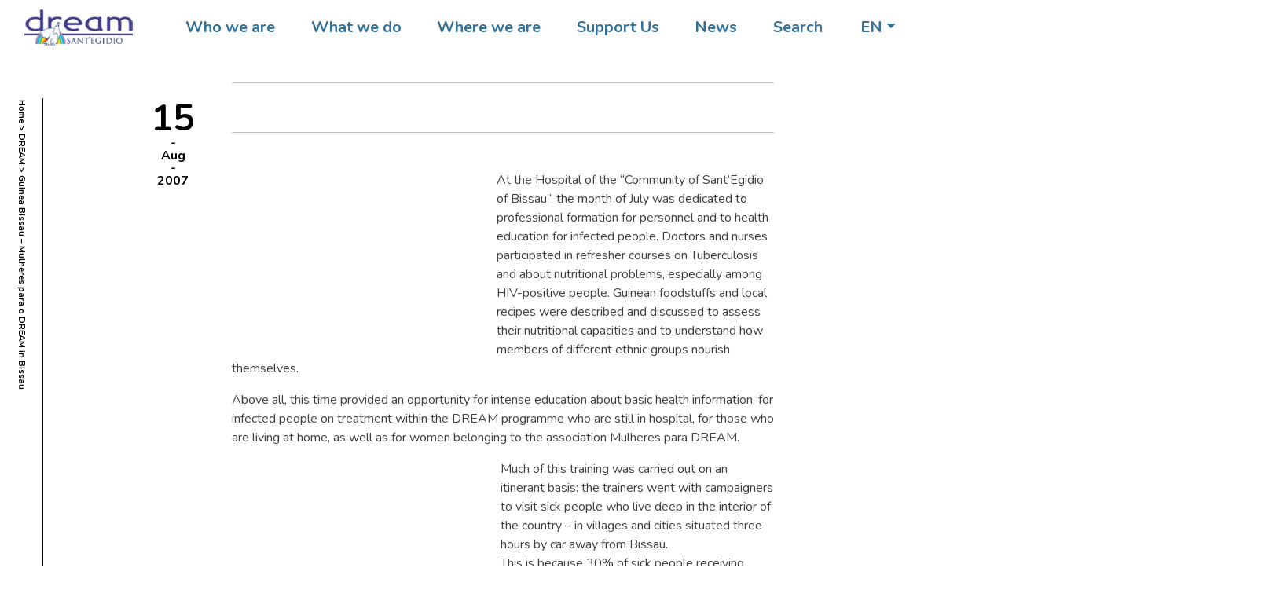

--- FILE ---
content_type: text/html; charset=UTF-8
request_url: https://www.dream-health.org/2007/08/guinea-bissau-mulheres-para-o-dream-in-bissau/?lang=en
body_size: 14209
content:
<!DOCTYPE html>
<html lang="it">
  <head>
    <meta charset="utf-8">
    <meta http-equiv="X-UA-Compatible" content="IE=edge">
    <meta name="viewport" content="width = device-width, minimal-ui, initial-scale = 1.0, minimum-scale = 1, maximum-scale = 1, user-scalable = no">
    <link rel="shortcut icon" href="https://www.dream-health.org/wp-content/themes/dream_egidio/assets/content/img/favicon.ico" type="image/x-icon">
<!--[if IE 9]>
	<link href="https://www.dream-health.org/wp-content/themes/dream_egidio/assets/styles/bootstrap-ie9.min.css" rel="stylesheet">
	<link href="https://www.dream-health.org/wp-content/themes/dream_egidio/assets/styles/style-ie9.css" rel="stylesheet">
	<script src="https://www.dream-health.org/wp-content/themes/dream_egidio/assets/scripts/html5shiv.min.js"></script>
	<script src="https://www.dream-health.org/wp-content/themes/dream_egidio/assets/scripts/respond.min.js"></script>
<![endif]-->

<!--[if lte IE 8]>
	<link href="https://www.dream-health.org/wp-content/themes/dream_egidio/assets/styles/bootstrap-ie8.min.css" rel="stylesheet">
	<link href="https://www.dream-health.org/wp-content/themes/dream_egidio/assets/styles/style-ie9.css" rel="stylesheet">
	<script src="https://www.dream-health.org/wp-content/themes/dream_egidio/assets/scripts/html5shiv.min.js"></script>
	<script src="https://www.dream-health.org/wp-content/themes/dream_egidio/assets/scripts/respond.min.js"></script>
<![endif]-->
<meta name='robots' content='index, follow, max-image-preview:large, max-snippet:-1, max-video-preview:-1' />
	<style>img:is([sizes="auto" i], [sizes^="auto," i]) { contain-intrinsic-size: 3000px 1500px }</style>
	<link rel="alternate" hreflang="en" href="https://www.dream-health.org/2007/08/guinea-bissau-mulheres-para-o-dream-in-bissau/?lang=en" />
<!-- Google tag (gtag.js) consent mode dataLayer added by Site Kit -->
<script type="text/javascript" id="google_gtagjs-js-consent-mode-data-layer">
/* <![CDATA[ */
window.dataLayer = window.dataLayer || [];function gtag(){dataLayer.push(arguments);}
gtag('consent', 'default', {"ad_personalization":"denied","ad_storage":"denied","ad_user_data":"denied","analytics_storage":"denied","functionality_storage":"denied","security_storage":"denied","personalization_storage":"denied","region":["AT","BE","BG","CH","CY","CZ","DE","DK","EE","ES","FI","FR","GB","GR","HR","HU","IE","IS","IT","LI","LT","LU","LV","MT","NL","NO","PL","PT","RO","SE","SI","SK"],"wait_for_update":500});
window._googlesitekitConsentCategoryMap = {"statistics":["analytics_storage"],"marketing":["ad_storage","ad_user_data","ad_personalization"],"functional":["functionality_storage","security_storage"],"preferences":["personalization_storage"]};
window._googlesitekitConsents = {"ad_personalization":"denied","ad_storage":"denied","ad_user_data":"denied","analytics_storage":"denied","functionality_storage":"denied","security_storage":"denied","personalization_storage":"denied","region":["AT","BE","BG","CH","CY","CZ","DE","DK","EE","ES","FI","FR","GB","GR","HR","HU","IE","IS","IT","LI","LT","LU","LV","MT","NL","NO","PL","PT","RO","SE","SI","SK"],"wait_for_update":500};
/* ]]> */
</script>
<!-- End Google tag (gtag.js) consent mode dataLayer added by Site Kit -->

	<!-- This site is optimized with the Yoast SEO plugin v26.7 - https://yoast.com/wordpress/plugins/seo/ -->
	<title>Guinea Bissau - Mulheres para o DREAM in Bissau - Dream - Sant&#039;Egidio</title>
	<link rel="canonical" href="https://www.dream-health.org/2007/08/guinea-bissau-mulheres-para-o-dream-in-bissau/?lang=en" />
	<meta property="og:locale" content="en_US" />
	<meta property="og:type" content="article" />
	<meta property="og:title" content="Guinea Bissau - Mulheres para o DREAM in Bissau - Dream - Sant&#039;Egidio" />
	<meta property="og:description" content="At the Hospital of the &ldquo;Community of Sant&rsquo;Egidio of Bissau&rdquo;,..." />
	<meta property="og:url" content="https://www.dream-health.org/2007/08/guinea-bissau-mulheres-para-o-dream-in-bissau/?lang=en" />
	<meta property="og:site_name" content="Dream - Sant&#039;Egidio" />
	<meta property="article:published_time" content="2007-08-14T22:00:00+00:00" />
	<meta property="og:image" content="http://dream.santegidio.org/UserFiles/Image/news/200708/2007-08-16_01.jpg" />
	<meta name="author" content="Marco Peroni" />
	<meta name="twitter:card" content="summary_large_image" />
	<meta name="twitter:label1" content="Written by" />
	<meta name="twitter:data1" content="Marco Peroni" />
	<meta name="twitter:label2" content="Est. reading time" />
	<meta name="twitter:data2" content="3 minutes" />
	<script type="application/ld+json" class="yoast-schema-graph">{"@context":"https://schema.org","@graph":[{"@type":"Article","@id":"https://www.dream-health.org/2007/08/guinea-bissau-mulheres-para-o-dream-in-bissau/?lang=en#article","isPartOf":{"@id":"https://www.dream-health.org/2007/08/guinea-bissau-mulheres-para-o-dream-in-bissau/?lang=en"},"author":{"name":"Marco Peroni","@id":"https://www.dream-health.org/?lang=en#/schema/person/02d38daed4ea2d4e106dc65e17baa65f"},"headline":"Guinea Bissau &#8211; Mulheres para o DREAM in Bissau","datePublished":"2007-08-14T22:00:00+00:00","mainEntityOfPage":{"@id":"https://www.dream-health.org/2007/08/guinea-bissau-mulheres-para-o-dream-in-bissau/?lang=en"},"wordCount":526,"commentCount":0,"publisher":{"@id":"https://www.dream-health.org/?lang=en#organization"},"image":{"@id":"https://www.dream-health.org/2007/08/guinea-bissau-mulheres-para-o-dream-in-bissau/?lang=en#primaryimage"},"thumbnailUrl":"http://dream.santegidio.org/UserFiles/Image/news/200708/2007-08-16_01.jpg","articleSection":["Guinea Bissau","News"],"inLanguage":"en-US","potentialAction":[{"@type":"CommentAction","name":"Comment","target":["https://www.dream-health.org/2007/08/guinea-bissau-mulheres-para-o-dream-in-bissau/?lang=en#respond"]}]},{"@type":"WebPage","@id":"https://www.dream-health.org/2007/08/guinea-bissau-mulheres-para-o-dream-in-bissau/?lang=en","url":"https://www.dream-health.org/2007/08/guinea-bissau-mulheres-para-o-dream-in-bissau/?lang=en","name":"Guinea Bissau - Mulheres para o DREAM in Bissau - Dream - Sant&#039;Egidio","isPartOf":{"@id":"https://www.dream-health.org/?lang=en#website"},"primaryImageOfPage":{"@id":"https://www.dream-health.org/2007/08/guinea-bissau-mulheres-para-o-dream-in-bissau/?lang=en#primaryimage"},"image":{"@id":"https://www.dream-health.org/2007/08/guinea-bissau-mulheres-para-o-dream-in-bissau/?lang=en#primaryimage"},"thumbnailUrl":"http://dream.santegidio.org/UserFiles/Image/news/200708/2007-08-16_01.jpg","datePublished":"2007-08-14T22:00:00+00:00","breadcrumb":{"@id":"https://www.dream-health.org/2007/08/guinea-bissau-mulheres-para-o-dream-in-bissau/?lang=en#breadcrumb"},"inLanguage":"en-US","potentialAction":[{"@type":"ReadAction","target":["https://www.dream-health.org/2007/08/guinea-bissau-mulheres-para-o-dream-in-bissau/?lang=en"]}]},{"@type":"ImageObject","inLanguage":"en-US","@id":"https://www.dream-health.org/2007/08/guinea-bissau-mulheres-para-o-dream-in-bissau/?lang=en#primaryimage","url":"http://dream.santegidio.org/UserFiles/Image/news/200708/2007-08-16_01.jpg","contentUrl":"http://dream.santegidio.org/UserFiles/Image/news/200708/2007-08-16_01.jpg"},{"@type":"BreadcrumbList","@id":"https://www.dream-health.org/2007/08/guinea-bissau-mulheres-para-o-dream-in-bissau/?lang=en#breadcrumb","itemListElement":[{"@type":"ListItem","position":1,"name":"Home","item":"https://www.dream-health.org/?lang=en"},{"@type":"ListItem","position":2,"name":"Guinea Bissau &#8211; Mulheres para o DREAM in Bissau"}]},{"@type":"WebSite","@id":"https://www.dream-health.org/?lang=en#website","url":"https://www.dream-health.org/?lang=en","name":"Dream - Sant&#039;Egidio","description":"Disease Relief through Excellent and Advanced Means","publisher":{"@id":"https://www.dream-health.org/?lang=en#organization"},"potentialAction":[{"@type":"SearchAction","target":{"@type":"EntryPoint","urlTemplate":"https://www.dream-health.org/?lang=en?s={search_term_string}"},"query-input":{"@type":"PropertyValueSpecification","valueRequired":true,"valueName":"search_term_string"}}],"inLanguage":"en-US"},{"@type":"Organization","@id":"https://www.dream-health.org/?lang=en#organization","name":"DREAM - Comunità di Sant'Egidio","url":"https://www.dream-health.org/?lang=en","logo":{"@type":"ImageObject","inLanguage":"en-US","@id":"https://www.dream-health.org/?lang=en#/schema/logo/image/","url":"https://www.dream-health.org/wp-content/uploads/2021/03/logoDREAM.png","contentUrl":"https://www.dream-health.org/wp-content/uploads/2021/03/logoDREAM.png","width":900,"height":600,"caption":"DREAM - Comunità di Sant'Egidio"},"image":{"@id":"https://www.dream-health.org/?lang=en#/schema/logo/image/"},"sameAs":["https://www.linkedin.com/in/dream-sant-egidio/"]},{"@type":"Person","@id":"https://www.dream-health.org/?lang=en#/schema/person/02d38daed4ea2d4e106dc65e17baa65f","name":"Marco Peroni","image":{"@type":"ImageObject","inLanguage":"en-US","@id":"https://www.dream-health.org/?lang=en#/schema/person/image/","url":"https://secure.gravatar.com/avatar/7f8f71a13d8fad92ec7a519b05ba75ab789067c13b86e9e4a9da0c469df579bb?s=96&d=mm&r=g","contentUrl":"https://secure.gravatar.com/avatar/7f8f71a13d8fad92ec7a519b05ba75ab789067c13b86e9e4a9da0c469df579bb?s=96&d=mm&r=g","caption":"Marco Peroni"},"url":"https://www.dream-health.org/author/marcoperoni/?lang=en"}]}</script>
	<!-- / Yoast SEO plugin. -->


<link rel='dns-prefetch' href='//maps.googleapis.com' />
<link rel='dns-prefetch' href='//www.googletagmanager.com' />
<link rel="alternate" type="application/rss+xml" title="Dream - Sant&#039;Egidio &raquo; Guinea Bissau &#8211; Mulheres para o DREAM in Bissau Comments Feed" href="https://www.dream-health.org/2007/08/guinea-bissau-mulheres-para-o-dream-in-bissau/feed/?lang=en" />
<script type="text/javascript">
/* <![CDATA[ */
window._wpemojiSettings = {"baseUrl":"https:\/\/s.w.org\/images\/core\/emoji\/16.0.1\/72x72\/","ext":".png","svgUrl":"https:\/\/s.w.org\/images\/core\/emoji\/16.0.1\/svg\/","svgExt":".svg","source":{"concatemoji":"https:\/\/www.dream-health.org\/wp-includes\/js\/wp-emoji-release.min.js?ver=6.8.3"}};
/*! This file is auto-generated */
!function(s,n){var o,i,e;function c(e){try{var t={supportTests:e,timestamp:(new Date).valueOf()};sessionStorage.setItem(o,JSON.stringify(t))}catch(e){}}function p(e,t,n){e.clearRect(0,0,e.canvas.width,e.canvas.height),e.fillText(t,0,0);var t=new Uint32Array(e.getImageData(0,0,e.canvas.width,e.canvas.height).data),a=(e.clearRect(0,0,e.canvas.width,e.canvas.height),e.fillText(n,0,0),new Uint32Array(e.getImageData(0,0,e.canvas.width,e.canvas.height).data));return t.every(function(e,t){return e===a[t]})}function u(e,t){e.clearRect(0,0,e.canvas.width,e.canvas.height),e.fillText(t,0,0);for(var n=e.getImageData(16,16,1,1),a=0;a<n.data.length;a++)if(0!==n.data[a])return!1;return!0}function f(e,t,n,a){switch(t){case"flag":return n(e,"\ud83c\udff3\ufe0f\u200d\u26a7\ufe0f","\ud83c\udff3\ufe0f\u200b\u26a7\ufe0f")?!1:!n(e,"\ud83c\udde8\ud83c\uddf6","\ud83c\udde8\u200b\ud83c\uddf6")&&!n(e,"\ud83c\udff4\udb40\udc67\udb40\udc62\udb40\udc65\udb40\udc6e\udb40\udc67\udb40\udc7f","\ud83c\udff4\u200b\udb40\udc67\u200b\udb40\udc62\u200b\udb40\udc65\u200b\udb40\udc6e\u200b\udb40\udc67\u200b\udb40\udc7f");case"emoji":return!a(e,"\ud83e\udedf")}return!1}function g(e,t,n,a){var r="undefined"!=typeof WorkerGlobalScope&&self instanceof WorkerGlobalScope?new OffscreenCanvas(300,150):s.createElement("canvas"),o=r.getContext("2d",{willReadFrequently:!0}),i=(o.textBaseline="top",o.font="600 32px Arial",{});return e.forEach(function(e){i[e]=t(o,e,n,a)}),i}function t(e){var t=s.createElement("script");t.src=e,t.defer=!0,s.head.appendChild(t)}"undefined"!=typeof Promise&&(o="wpEmojiSettingsSupports",i=["flag","emoji"],n.supports={everything:!0,everythingExceptFlag:!0},e=new Promise(function(e){s.addEventListener("DOMContentLoaded",e,{once:!0})}),new Promise(function(t){var n=function(){try{var e=JSON.parse(sessionStorage.getItem(o));if("object"==typeof e&&"number"==typeof e.timestamp&&(new Date).valueOf()<e.timestamp+604800&&"object"==typeof e.supportTests)return e.supportTests}catch(e){}return null}();if(!n){if("undefined"!=typeof Worker&&"undefined"!=typeof OffscreenCanvas&&"undefined"!=typeof URL&&URL.createObjectURL&&"undefined"!=typeof Blob)try{var e="postMessage("+g.toString()+"("+[JSON.stringify(i),f.toString(),p.toString(),u.toString()].join(",")+"));",a=new Blob([e],{type:"text/javascript"}),r=new Worker(URL.createObjectURL(a),{name:"wpTestEmojiSupports"});return void(r.onmessage=function(e){c(n=e.data),r.terminate(),t(n)})}catch(e){}c(n=g(i,f,p,u))}t(n)}).then(function(e){for(var t in e)n.supports[t]=e[t],n.supports.everything=n.supports.everything&&n.supports[t],"flag"!==t&&(n.supports.everythingExceptFlag=n.supports.everythingExceptFlag&&n.supports[t]);n.supports.everythingExceptFlag=n.supports.everythingExceptFlag&&!n.supports.flag,n.DOMReady=!1,n.readyCallback=function(){n.DOMReady=!0}}).then(function(){return e}).then(function(){var e;n.supports.everything||(n.readyCallback(),(e=n.source||{}).concatemoji?t(e.concatemoji):e.wpemoji&&e.twemoji&&(t(e.twemoji),t(e.wpemoji)))}))}((window,document),window._wpemojiSettings);
/* ]]> */
</script>
<style id='wp-emoji-styles-inline-css' type='text/css'>

	img.wp-smiley, img.emoji {
		display: inline !important;
		border: none !important;
		box-shadow: none !important;
		height: 1em !important;
		width: 1em !important;
		margin: 0 0.07em !important;
		vertical-align: -0.1em !important;
		background: none !important;
		padding: 0 !important;
	}
</style>
<link rel='stylesheet' id='wp-block-library-css' href='https://www.dream-health.org/wp-includes/css/dist/block-library/style.min.css?ver=6.8.3' type='text/css' media='all' />
<style id='classic-theme-styles-inline-css' type='text/css'>
/*! This file is auto-generated */
.wp-block-button__link{color:#fff;background-color:#32373c;border-radius:9999px;box-shadow:none;text-decoration:none;padding:calc(.667em + 2px) calc(1.333em + 2px);font-size:1.125em}.wp-block-file__button{background:#32373c;color:#fff;text-decoration:none}
</style>
<style id='global-styles-inline-css' type='text/css'>
:root{--wp--preset--aspect-ratio--square: 1;--wp--preset--aspect-ratio--4-3: 4/3;--wp--preset--aspect-ratio--3-4: 3/4;--wp--preset--aspect-ratio--3-2: 3/2;--wp--preset--aspect-ratio--2-3: 2/3;--wp--preset--aspect-ratio--16-9: 16/9;--wp--preset--aspect-ratio--9-16: 9/16;--wp--preset--color--black: #000000;--wp--preset--color--cyan-bluish-gray: #abb8c3;--wp--preset--color--white: #ffffff;--wp--preset--color--pale-pink: #f78da7;--wp--preset--color--vivid-red: #cf2e2e;--wp--preset--color--luminous-vivid-orange: #ff6900;--wp--preset--color--luminous-vivid-amber: #fcb900;--wp--preset--color--light-green-cyan: #7bdcb5;--wp--preset--color--vivid-green-cyan: #00d084;--wp--preset--color--pale-cyan-blue: #8ed1fc;--wp--preset--color--vivid-cyan-blue: #0693e3;--wp--preset--color--vivid-purple: #9b51e0;--wp--preset--gradient--vivid-cyan-blue-to-vivid-purple: linear-gradient(135deg,rgba(6,147,227,1) 0%,rgb(155,81,224) 100%);--wp--preset--gradient--light-green-cyan-to-vivid-green-cyan: linear-gradient(135deg,rgb(122,220,180) 0%,rgb(0,208,130) 100%);--wp--preset--gradient--luminous-vivid-amber-to-luminous-vivid-orange: linear-gradient(135deg,rgba(252,185,0,1) 0%,rgba(255,105,0,1) 100%);--wp--preset--gradient--luminous-vivid-orange-to-vivid-red: linear-gradient(135deg,rgba(255,105,0,1) 0%,rgb(207,46,46) 100%);--wp--preset--gradient--very-light-gray-to-cyan-bluish-gray: linear-gradient(135deg,rgb(238,238,238) 0%,rgb(169,184,195) 100%);--wp--preset--gradient--cool-to-warm-spectrum: linear-gradient(135deg,rgb(74,234,220) 0%,rgb(151,120,209) 20%,rgb(207,42,186) 40%,rgb(238,44,130) 60%,rgb(251,105,98) 80%,rgb(254,248,76) 100%);--wp--preset--gradient--blush-light-purple: linear-gradient(135deg,rgb(255,206,236) 0%,rgb(152,150,240) 100%);--wp--preset--gradient--blush-bordeaux: linear-gradient(135deg,rgb(254,205,165) 0%,rgb(254,45,45) 50%,rgb(107,0,62) 100%);--wp--preset--gradient--luminous-dusk: linear-gradient(135deg,rgb(255,203,112) 0%,rgb(199,81,192) 50%,rgb(65,88,208) 100%);--wp--preset--gradient--pale-ocean: linear-gradient(135deg,rgb(255,245,203) 0%,rgb(182,227,212) 50%,rgb(51,167,181) 100%);--wp--preset--gradient--electric-grass: linear-gradient(135deg,rgb(202,248,128) 0%,rgb(113,206,126) 100%);--wp--preset--gradient--midnight: linear-gradient(135deg,rgb(2,3,129) 0%,rgb(40,116,252) 100%);--wp--preset--font-size--small: 13px;--wp--preset--font-size--medium: 20px;--wp--preset--font-size--large: 36px;--wp--preset--font-size--x-large: 42px;--wp--preset--spacing--20: 0.44rem;--wp--preset--spacing--30: 0.67rem;--wp--preset--spacing--40: 1rem;--wp--preset--spacing--50: 1.5rem;--wp--preset--spacing--60: 2.25rem;--wp--preset--spacing--70: 3.38rem;--wp--preset--spacing--80: 5.06rem;--wp--preset--shadow--natural: 6px 6px 9px rgba(0, 0, 0, 0.2);--wp--preset--shadow--deep: 12px 12px 50px rgba(0, 0, 0, 0.4);--wp--preset--shadow--sharp: 6px 6px 0px rgba(0, 0, 0, 0.2);--wp--preset--shadow--outlined: 6px 6px 0px -3px rgba(255, 255, 255, 1), 6px 6px rgba(0, 0, 0, 1);--wp--preset--shadow--crisp: 6px 6px 0px rgba(0, 0, 0, 1);}:where(.is-layout-flex){gap: 0.5em;}:where(.is-layout-grid){gap: 0.5em;}body .is-layout-flex{display: flex;}.is-layout-flex{flex-wrap: wrap;align-items: center;}.is-layout-flex > :is(*, div){margin: 0;}body .is-layout-grid{display: grid;}.is-layout-grid > :is(*, div){margin: 0;}:where(.wp-block-columns.is-layout-flex){gap: 2em;}:where(.wp-block-columns.is-layout-grid){gap: 2em;}:where(.wp-block-post-template.is-layout-flex){gap: 1.25em;}:where(.wp-block-post-template.is-layout-grid){gap: 1.25em;}.has-black-color{color: var(--wp--preset--color--black) !important;}.has-cyan-bluish-gray-color{color: var(--wp--preset--color--cyan-bluish-gray) !important;}.has-white-color{color: var(--wp--preset--color--white) !important;}.has-pale-pink-color{color: var(--wp--preset--color--pale-pink) !important;}.has-vivid-red-color{color: var(--wp--preset--color--vivid-red) !important;}.has-luminous-vivid-orange-color{color: var(--wp--preset--color--luminous-vivid-orange) !important;}.has-luminous-vivid-amber-color{color: var(--wp--preset--color--luminous-vivid-amber) !important;}.has-light-green-cyan-color{color: var(--wp--preset--color--light-green-cyan) !important;}.has-vivid-green-cyan-color{color: var(--wp--preset--color--vivid-green-cyan) !important;}.has-pale-cyan-blue-color{color: var(--wp--preset--color--pale-cyan-blue) !important;}.has-vivid-cyan-blue-color{color: var(--wp--preset--color--vivid-cyan-blue) !important;}.has-vivid-purple-color{color: var(--wp--preset--color--vivid-purple) !important;}.has-black-background-color{background-color: var(--wp--preset--color--black) !important;}.has-cyan-bluish-gray-background-color{background-color: var(--wp--preset--color--cyan-bluish-gray) !important;}.has-white-background-color{background-color: var(--wp--preset--color--white) !important;}.has-pale-pink-background-color{background-color: var(--wp--preset--color--pale-pink) !important;}.has-vivid-red-background-color{background-color: var(--wp--preset--color--vivid-red) !important;}.has-luminous-vivid-orange-background-color{background-color: var(--wp--preset--color--luminous-vivid-orange) !important;}.has-luminous-vivid-amber-background-color{background-color: var(--wp--preset--color--luminous-vivid-amber) !important;}.has-light-green-cyan-background-color{background-color: var(--wp--preset--color--light-green-cyan) !important;}.has-vivid-green-cyan-background-color{background-color: var(--wp--preset--color--vivid-green-cyan) !important;}.has-pale-cyan-blue-background-color{background-color: var(--wp--preset--color--pale-cyan-blue) !important;}.has-vivid-cyan-blue-background-color{background-color: var(--wp--preset--color--vivid-cyan-blue) !important;}.has-vivid-purple-background-color{background-color: var(--wp--preset--color--vivid-purple) !important;}.has-black-border-color{border-color: var(--wp--preset--color--black) !important;}.has-cyan-bluish-gray-border-color{border-color: var(--wp--preset--color--cyan-bluish-gray) !important;}.has-white-border-color{border-color: var(--wp--preset--color--white) !important;}.has-pale-pink-border-color{border-color: var(--wp--preset--color--pale-pink) !important;}.has-vivid-red-border-color{border-color: var(--wp--preset--color--vivid-red) !important;}.has-luminous-vivid-orange-border-color{border-color: var(--wp--preset--color--luminous-vivid-orange) !important;}.has-luminous-vivid-amber-border-color{border-color: var(--wp--preset--color--luminous-vivid-amber) !important;}.has-light-green-cyan-border-color{border-color: var(--wp--preset--color--light-green-cyan) !important;}.has-vivid-green-cyan-border-color{border-color: var(--wp--preset--color--vivid-green-cyan) !important;}.has-pale-cyan-blue-border-color{border-color: var(--wp--preset--color--pale-cyan-blue) !important;}.has-vivid-cyan-blue-border-color{border-color: var(--wp--preset--color--vivid-cyan-blue) !important;}.has-vivid-purple-border-color{border-color: var(--wp--preset--color--vivid-purple) !important;}.has-vivid-cyan-blue-to-vivid-purple-gradient-background{background: var(--wp--preset--gradient--vivid-cyan-blue-to-vivid-purple) !important;}.has-light-green-cyan-to-vivid-green-cyan-gradient-background{background: var(--wp--preset--gradient--light-green-cyan-to-vivid-green-cyan) !important;}.has-luminous-vivid-amber-to-luminous-vivid-orange-gradient-background{background: var(--wp--preset--gradient--luminous-vivid-amber-to-luminous-vivid-orange) !important;}.has-luminous-vivid-orange-to-vivid-red-gradient-background{background: var(--wp--preset--gradient--luminous-vivid-orange-to-vivid-red) !important;}.has-very-light-gray-to-cyan-bluish-gray-gradient-background{background: var(--wp--preset--gradient--very-light-gray-to-cyan-bluish-gray) !important;}.has-cool-to-warm-spectrum-gradient-background{background: var(--wp--preset--gradient--cool-to-warm-spectrum) !important;}.has-blush-light-purple-gradient-background{background: var(--wp--preset--gradient--blush-light-purple) !important;}.has-blush-bordeaux-gradient-background{background: var(--wp--preset--gradient--blush-bordeaux) !important;}.has-luminous-dusk-gradient-background{background: var(--wp--preset--gradient--luminous-dusk) !important;}.has-pale-ocean-gradient-background{background: var(--wp--preset--gradient--pale-ocean) !important;}.has-electric-grass-gradient-background{background: var(--wp--preset--gradient--electric-grass) !important;}.has-midnight-gradient-background{background: var(--wp--preset--gradient--midnight) !important;}.has-small-font-size{font-size: var(--wp--preset--font-size--small) !important;}.has-medium-font-size{font-size: var(--wp--preset--font-size--medium) !important;}.has-large-font-size{font-size: var(--wp--preset--font-size--large) !important;}.has-x-large-font-size{font-size: var(--wp--preset--font-size--x-large) !important;}
:where(.wp-block-post-template.is-layout-flex){gap: 1.25em;}:where(.wp-block-post-template.is-layout-grid){gap: 1.25em;}
:where(.wp-block-columns.is-layout-flex){gap: 2em;}:where(.wp-block-columns.is-layout-grid){gap: 2em;}
:root :where(.wp-block-pullquote){font-size: 1.5em;line-height: 1.6;}
</style>
<link rel='stylesheet' id='contact-form-7-css' href='https://www.dream-health.org/wp-content/plugins/contact-form-7/includes/css/styles.css?ver=6.1.4' type='text/css' media='all' />
<link rel='stylesheet' id='wpml-legacy-horizontal-list-0-css' href='https://www.dream-health.org/wp-content/plugins/sitepress-multilingual-cms/templates/language-switchers/legacy-list-horizontal/style.min.css?ver=1' type='text/css' media='all' />
<link rel='stylesheet' id='bootstrap_css-css' href='https://www.dream-health.org/wp-content/themes/dream_egidio/assets/styles/bootstrap.css?ver=4.3.0' type='text/css' media='all' />
<link rel='stylesheet' id='ekko_css-css' href='https://www.dream-health.org/wp-content/themes/dream_egidio/assets/styles/ekko-lightbox.css?ver=4.3.0' type='text/css' media='all' />
<link rel='stylesheet' id='style_css-css' href='https://www.dream-health.org/wp-content/themes/dream_egidio/assets/styles/style.css?ver=1.2.4' type='text/css' media='all' />
<link rel='stylesheet' id='personal_css-css' href='https://www.dream-health.org/wp-content/themes/dream_egidio/assets/styles/personal.css?ver=1.3.5' type='text/css' media='all' />
<!--[if lt IE 8]>
<script type="text/javascript" src="https://www.dream-health.org/wp-includes/js/json2.min.js?ver=2015-05-03" id="json2-js"></script>
<![endif]-->
<script type="text/javascript" src="https://www.dream-health.org/wp-includes/js/jquery/jquery.min.js?ver=3.7.1" id="jquery-core-js"></script>
<script type="text/javascript" src="https://www.dream-health.org/wp-includes/js/jquery/jquery-migrate.min.js?ver=3.4.1" id="jquery-migrate-js"></script>
<link rel="https://api.w.org/" href="https://www.dream-health.org/wp-json/" /><link rel="alternate" title="JSON" type="application/json" href="https://www.dream-health.org/wp-json/wp/v2/posts/33636" /><link rel="EditURI" type="application/rsd+xml" title="RSD" href="https://www.dream-health.org/xmlrpc.php?rsd" />
<meta name="generator" content="WordPress 6.8.3" />
<link rel='shortlink' href='https://www.dream-health.org/?p=33636&#038;lang=en' />
<link rel="alternate" title="oEmbed (JSON)" type="application/json+oembed" href="https://www.dream-health.org/wp-json/oembed/1.0/embed?url=https%3A%2F%2Fwww.dream-health.org%2F2007%2F08%2Fguinea-bissau-mulheres-para-o-dream-in-bissau%2F%3Flang%3Den" />
<link rel="alternate" title="oEmbed (XML)" type="text/xml+oembed" href="https://www.dream-health.org/wp-json/oembed/1.0/embed?url=https%3A%2F%2Fwww.dream-health.org%2F2007%2F08%2Fguinea-bissau-mulheres-para-o-dream-in-bissau%2F%3Flang%3Den&#038;format=xml" />
<meta name="generator" content="WPML ver:4.8.6 stt:1,27;" />
<meta name="generator" content="Site Kit by Google 1.170.0" /><meta name="generator" content="Elementor 3.28.4; features: e_font_icon_svg, additional_custom_breakpoints, e_local_google_fonts, e_element_cache; settings: css_print_method-external, google_font-enabled, font_display-swap">
			<style>
				.e-con.e-parent:nth-of-type(n+4):not(.e-lazyloaded):not(.e-no-lazyload),
				.e-con.e-parent:nth-of-type(n+4):not(.e-lazyloaded):not(.e-no-lazyload) * {
					background-image: none !important;
				}
				@media screen and (max-height: 1024px) {
					.e-con.e-parent:nth-of-type(n+3):not(.e-lazyloaded):not(.e-no-lazyload),
					.e-con.e-parent:nth-of-type(n+3):not(.e-lazyloaded):not(.e-no-lazyload) * {
						background-image: none !important;
					}
				}
				@media screen and (max-height: 640px) {
					.e-con.e-parent:nth-of-type(n+2):not(.e-lazyloaded):not(.e-no-lazyload),
					.e-con.e-parent:nth-of-type(n+2):not(.e-lazyloaded):not(.e-no-lazyload) * {
						background-image: none !important;
					}
				}
			</style>
			<link rel="icon" href="https://www.dream-health.org/wp-content/uploads/2021/04/cropped-android-chrome-512x512-1-32x32.png" sizes="32x32" />
<link rel="icon" href="https://www.dream-health.org/wp-content/uploads/2021/04/cropped-android-chrome-512x512-1-192x192.png" sizes="192x192" />
<link rel="apple-touch-icon" href="https://www.dream-health.org/wp-content/uploads/2021/04/cropped-android-chrome-512x512-1-180x180.png" />
<meta name="msapplication-TileImage" content="https://www.dream-health.org/wp-content/uploads/2021/04/cropped-android-chrome-512x512-1-270x270.png" />
		<style type="text/css" id="wp-custom-css">
			/* Bottone DONA ORA nel menu */
.menu-dona > a{
  background: #437097;
  color: #fff !important;
  padding: 10px 16px;
  border-radius: 999px;
  font-weight: 700;
  display: inline-block;
}

/* Hover */
.menu-dona > a:hover{
  background: #365b7a; /* un po' più scuro */
  text-decoration: none;
}
		</style>
		  </head>
  <body>
  <div class="modal modal-search" id="searchModal" tabindex="-1" role="dialog" aria-labelledby="searchModalLabel">
      <div class="modal-dialog modal-lg" role="document">
        <div class="modal-content d-flex h-100">
          <button class="close" type="button" data-dismiss="modal" aria-label="Close"><span aria-hidden="true">&times;</span></button>
          <div class="modal-body d-flex h-100">
            <div class="container d-flex justify-content-center">
              <form class="searchform input-group" id="searchform" role="search" method="get" action="https://www.dream-health.org/?lang=en">
                          <input class="form-control" id="s" type="text" placeholder="Search..." value="" name="s">
                              
                <div class="input-group-append">
                  <button class="btn" id="searchsubmit" type="submit"><i class="ti-search"></i></button>
                </div>
              </form>
            </div>
          </div>
        </div>
      </div>
    </div>
    <nav class="navbar navbar-expand-md navbar-light bg-white">
          <div class="container-fluid full"><a class="navbar-brand" href="https://www.dream-health.org/?lang=en"><img class="navbar-brand__img" src="https://www.dream-health.org/wp-content/themes/dream_egidio/assets/content/img/logo.png" alt="logo header"></a>
            <button class="navbar-toggler hamburger hamburger--spring ml-auto" type="button" data-toggle="collapse" data-target="#navbar,#navbar2" aria-controls="navbar" aria-expanded="false" aria-label="Toggle navigation">
              <div class="hamburger-box">
                <div class="hamburger-inner"></div>
              </div>
            </button>
            <div id="navbar" class="collapse navbar-collapse"><ul id="menu-menu-1-inglese" class="navbar-nav"><li itemscope="itemscope" itemtype="https://www.schema.org/SiteNavigationElement" id="menu-item-34018" class="menu-item menu-item-type-custom menu-item-object-custom menu-item-has-children dropdown menu-item-34018 nav-item"><a title="Who we are" href="#" data-toggle="dropdown" aria-haspopup="true" aria-expanded="false" class="dropdown-toggle nav-link" id="menu-item-dropdown-34018">Who we are</a>
<ul class="dropdown-menu" aria-labelledby="menu-item-dropdown-34018" role="menu">
	<li itemscope="itemscope" itemtype="https://www.schema.org/SiteNavigationElement" id="menu-item-34024" class="menu-item menu-item-type-post_type menu-item-object-page menu-item-34024 nav-item"><a title="Who we are" href="https://www.dream-health.org/a-new-public-health-model/?lang=en" class="dropdown-item">Who we are</a></li>
	<li itemscope="itemscope" itemtype="https://www.schema.org/SiteNavigationElement" id="menu-item-34020" class="menu-item menu-item-type-post_type menu-item-object-page menu-item-34020 nav-item"><a title="Prevention and treatment of HIV" href="https://www.dream-health.org/hiv-prevention-and-treatment/?lang=en" class="dropdown-item">Prevention and treatment of HIV</a></li>
	<li itemscope="itemscope" itemtype="https://www.schema.org/SiteNavigationElement" id="menu-item-34019" class="menu-item menu-item-type-post_type menu-item-object-page menu-item-34019 nav-item"><a title="Innovation and healthcare technologies" href="https://www.dream-health.org/health-innovation-and-technologies/?lang=en" class="dropdown-item">Innovation and healthcare technologies</a></li>
	<li itemscope="itemscope" itemtype="https://www.schema.org/SiteNavigationElement" id="menu-item-34021" class="menu-item menu-item-type-post_type menu-item-object-page menu-item-34021 nav-item"><a title="Child health and care" href="https://www.dream-health.org/health-and-child-care/?lang=en" class="dropdown-item">Child health and care</a></li>
	<li itemscope="itemscope" itemtype="https://www.schema.org/SiteNavigationElement" id="menu-item-34022" class="menu-item menu-item-type-post_type menu-item-object-page menu-item-34022 nav-item"><a title="Woman’s Promotion" href="https://www.dream-health.org/womans-promotion/?lang=en" class="dropdown-item">Woman’s Promotion</a></li>
	<li itemscope="itemscope" itemtype="https://www.schema.org/SiteNavigationElement" id="menu-item-34025" class="menu-item menu-item-type-post_type menu-item-object-page menu-item-34025 nav-item"><a title="Contact" href="https://www.dream-health.org/contact/?lang=en" class="dropdown-item">Contact</a></li>
</ul>
</li>
<li itemscope="itemscope" itemtype="https://www.schema.org/SiteNavigationElement" id="menu-item-34026" class="menu-item menu-item-type-custom menu-item-object-custom menu-item-has-children dropdown menu-item-34026 nav-item"><a title="What we do" href="#" data-toggle="dropdown" aria-haspopup="true" aria-expanded="false" class="dropdown-toggle nav-link" id="menu-item-dropdown-34026">What we do</a>
<ul class="dropdown-menu" aria-labelledby="menu-item-dropdown-34026" role="menu">
	<li itemscope="itemscope" itemtype="https://www.schema.org/SiteNavigationElement" id="menu-item-34027" class="menu-item menu-item-type-post_type menu-item-object-page menu-item-has-children dropdown menu-item-34027 nav-item"><a title="Projects" href="https://www.dream-health.org/projects/?lang=en" class="dropdown-item">Projects</a>
	<ul class="dropdown-menu" aria-labelledby="menu-item-dropdown-34026" role="menu">
		<li itemscope="itemscope" itemtype="https://www.schema.org/SiteNavigationElement" id="menu-item-35927" class="menu-item menu-item-type-taxonomy menu-item-object-categorieprogetti menu-item-35927 nav-item"><a title="Diagnosis" href="https://www.dream-health.org/ambito/diagnosis-en/?lang=en" class="dropdown-item">Diagnosis</a></li>
		<li itemscope="itemscope" itemtype="https://www.schema.org/SiteNavigationElement" id="menu-item-35928" class="menu-item menu-item-type-taxonomy menu-item-object-categorieprogetti menu-item-35928 nav-item"><a title="Medical-health training" href="https://www.dream-health.org/ambito/medical-health-training/?lang=en" class="dropdown-item">Medical-health training</a></li>
		<li itemscope="itemscope" itemtype="https://www.schema.org/SiteNavigationElement" id="menu-item-35929" class="menu-item menu-item-type-taxonomy menu-item-object-categorieprogetti menu-item-35929 nav-item"><a title="Malnutrition" href="https://www.dream-health.org/ambito/malnutrition/?lang=en" class="dropdown-item">Malnutrition</a></li>
		<li itemscope="itemscope" itemtype="https://www.schema.org/SiteNavigationElement" id="menu-item-35930" class="menu-item menu-item-type-taxonomy menu-item-object-categorieprogetti menu-item-35930 nav-item"><a title="HIV prevention" href="https://www.dream-health.org/ambito/hiv-prevention/?lang=en" class="dropdown-item">HIV prevention</a></li>
		<li itemscope="itemscope" itemtype="https://www.schema.org/SiteNavigationElement" id="menu-item-35931" class="menu-item menu-item-type-taxonomy menu-item-object-categorieprogetti menu-item-35931 nav-item"><a title="Food safety" href="https://www.dream-health.org/ambito/food-safety/?lang=en" class="dropdown-item">Food safety</a></li>
		<li itemscope="itemscope" itemtype="https://www.schema.org/SiteNavigationElement" id="menu-item-35932" class="menu-item menu-item-type-taxonomy menu-item-object-categorieprogetti menu-item-35932 nav-item"><a title="Vertical Transmission" href="https://www.dream-health.org/ambito/vertical-transmission/?lang=en" class="dropdown-item">Vertical Transmission</a></li>
		<li itemscope="itemscope" itemtype="https://www.schema.org/SiteNavigationElement" id="menu-item-41822" class="menu-item menu-item-type-post_type menu-item-object-page menu-item-41822 nav-item"><a title="Epilepsy and Neurology" href="https://www.dream-health.org/epilepsy-and-neurology/?lang=en" class="dropdown-item">Epilepsy and Neurology</a></li>
	</ul>
</li>
	<li itemscope="itemscope" itemtype="https://www.schema.org/SiteNavigationElement" id="menu-item-36207" class="menu-item menu-item-type-custom menu-item-object-custom menu-item-has-children dropdown menu-item-36207 nav-item"><a title="Scientific Research" href="https://www.dream-health.org/scientific-reaserch/?lang=en" class="dropdown-item">Scientific Research</a>
	<ul class="dropdown-menu" aria-labelledby="menu-item-dropdown-34026" role="menu">
		<li itemscope="itemscope" itemtype="https://www.schema.org/SiteNavigationElement" id="menu-item-36204" class="menu-item menu-item-type-post_type menu-item-object-ricerca_cpt menu-item-36204 nav-item"><a title="Noncommunicable Diseases Burden and Risk Factors in a Cohort of HIV+ Elderly Patients in Malawi" href="https://www.dream-health.org/scientific-reaserch/noncommunicable-diseases-burden-and-risk-factors-in-a-cohort-of-hiv-elderly-patients-in-malawi/?lang=en" class="dropdown-item">Noncommunicable Diseases Burden and Risk Factors in a Cohort of HIV+ Elderly Patients in Malawi</a></li>
	</ul>
</li>
</ul>
</li>
<li itemscope="itemscope" itemtype="https://www.schema.org/SiteNavigationElement" id="menu-item-34029" class="menu-item menu-item-type-custom menu-item-object-custom menu-item-has-children dropdown menu-item-34029 nav-item"><a title="Where we are" href="#" data-toggle="dropdown" aria-haspopup="true" aria-expanded="false" class="dropdown-toggle nav-link" id="menu-item-dropdown-34029">Where we are</a>
<ul class="dropdown-menu" aria-labelledby="menu-item-dropdown-34029" role="menu">
	<li itemscope="itemscope" itemtype="https://www.schema.org/SiteNavigationElement" id="menu-item-36032" class="menu-item menu-item-type-custom menu-item-object-custom menu-item-36032 nav-item"><a title="Mozambique" href="https://www.dream-health.org/where-we-are/mozambique/?lang=en" class="dropdown-item">Mozambique</a></li>
	<li itemscope="itemscope" itemtype="https://www.schema.org/SiteNavigationElement" id="menu-item-36050" class="menu-item menu-item-type-custom menu-item-object-custom menu-item-36050 nav-item"><a title="Malawi" href="https://www.dream-health.org/where-we-are/malawi/?lang=en" class="dropdown-item">Malawi</a></li>
	<li itemscope="itemscope" itemtype="https://www.schema.org/SiteNavigationElement" id="menu-item-36060" class="menu-item menu-item-type-custom menu-item-object-custom menu-item-36060 nav-item"><a title="Kenya" href="https://www.dream-health.org/where-we-are/kenya/?lang=en" class="dropdown-item">Kenya</a></li>
	<li itemscope="itemscope" itemtype="https://www.schema.org/SiteNavigationElement" id="menu-item-36062" class="menu-item menu-item-type-custom menu-item-object-custom menu-item-36062 nav-item"><a title="Tanzania" href="https://www.dream-health.org/where-we-are/tanzania/?lang=en" class="dropdown-item">Tanzania</a></li>
	<li itemscope="itemscope" itemtype="https://www.schema.org/SiteNavigationElement" id="menu-item-36064" class="menu-item menu-item-type-custom menu-item-object-custom menu-item-36064 nav-item"><a title="Republic of Guinea (Guinea Conakry)" href="https://www.dream-health.org/where-we-are/republic-of-guinea-guinea-conakry/?lang=en" class="dropdown-item">Republic of Guinea (Guinea Conakry)</a></li>
	<li itemscope="itemscope" itemtype="https://www.schema.org/SiteNavigationElement" id="menu-item-36066" class="menu-item menu-item-type-custom menu-item-object-custom menu-item-36066 nav-item"><a title="Democratic Republic of Congo" href="https://www.dream-health.org/where-we-are/democratic-republic-of-congo/?lang=en" class="dropdown-item">Democratic Republic of Congo</a></li>
	<li itemscope="itemscope" itemtype="https://www.schema.org/SiteNavigationElement" id="menu-item-36068" class="menu-item menu-item-type-custom menu-item-object-custom menu-item-36068 nav-item"><a title="Central African Republic" href="https://www.dream-health.org/where-we-are/central-african-republic/?lang=en" class="dropdown-item">Central African Republic</a></li>
	<li itemscope="itemscope" itemtype="https://www.schema.org/SiteNavigationElement" id="menu-item-36070" class="menu-item menu-item-type-custom menu-item-object-custom menu-item-36070 nav-item"><a title="Eswatini" href="https://www.dream-health.org/where-we-are/eswatini/?lang=en" class="dropdown-item">Eswatini</a></li>
	<li itemscope="itemscope" itemtype="https://www.schema.org/SiteNavigationElement" id="menu-item-36072" class="menu-item menu-item-type-custom menu-item-object-custom menu-item-36072 nav-item"><a title="Cameroon" href="https://www.dream-health.org/where-we-are/cameroon/?lang=en" class="dropdown-item">Cameroon</a></li>
	<li itemscope="itemscope" itemtype="https://www.schema.org/SiteNavigationElement" id="menu-item-36074" class="menu-item menu-item-type-custom menu-item-object-custom menu-item-36074 nav-item"><a title="Nigeria" href="https://www.dream-health.org/where-we-are/nigeria/?lang=en" class="dropdown-item">Nigeria</a></li>
</ul>
</li>
<li itemscope="itemscope" itemtype="https://www.schema.org/SiteNavigationElement" id="menu-item-38150" class="menu-item menu-item-type-post_type menu-item-object-page menu-item-38150 nav-item"><a title="Support Us" href="https://www.dream-health.org/support-us/?lang=en" class="nav-link">Support Us</a></li>
<li itemscope="itemscope" itemtype="https://www.schema.org/SiteNavigationElement" id="menu-item-35934" class="menu-item menu-item-type-post_type menu-item-object-page menu-item-35934 nav-item"><a title="News" href="https://www.dream-health.org/news/?lang=en" class="nav-link">News</a></li>
<li itemscope="itemscope" itemtype="https://www.schema.org/SiteNavigationElement" id="menu-item-35238" class="ricercaModale menu-item menu-item-type-custom menu-item-object-custom menu-item-35238 nav-item"><a title="Search" href="#" class="nav-link">Search</a></li>
</ul></div>          <div class="collapse navbar-collapse" id="navbar2">
              <ul class="navbar-nav justify-content-center"><li class="nav-item dropdown"><a class="nav-link dropdown-toggle" href="#" role="button" data-toggle="dropdown" aria-haspopup="true" aria-expanded="false">EN</a><ul class="dropdown-menu"></ul></li></ul></div>          </div>
        </nav>
 
            
      <main class="wrapper navspacer">
      <div class="banner h-auto d-md-none">
       
      </div>
      <section class="section-b">
        <div class="section-title">
          <div class="section-title__label"><a class="section-title__item" href="https://www.dream-health.org/?lang=en">Home</a><a class="section-title__item" href="#">DREAM</a><span class="section-title__item">Guinea Bissau &#8211; Mulheres para o DREAM in Bissau</span></div>
        </div>
        <div class="container">
          <div class="row">
            <div class="col-md-10 offset-md-1">
              <div class="banner h-auto d-none d-md-block">
               
              </div>
            </div>
          </div>
          <div class="row">
            <div class="col-md-1 offset-md-1 pt-2 pr-0 d-none d-md-block">
              <div class="news__date pr-0">
                <div class="news__day">15</div>
                <div class="news__month">Aug</div>
                <div class="news__year">2007</div>
              </div>
            </div>
            <div class="col-md-8">
              <div class="page">
                <div class="page--news">
                  <div class="page__date">15 - Aug - 2007</div>
                  <header class="page__header">
                    <h2 class="page__title">Guinea Bissau &#8211; Mulheres para o DREAM in Bissau</h2><a class="page__share dropdown-toggle" data-toggle="dropdown" href="#"></a>
                <ul class="dropdown-menu">
                <li class="main-nav__item"><a href="https://www.facebook.com/sharer.php?s=100&p[url]=https://www.dream-health.org/2007/08/guinea-bissau-mulheres-para-o-dream-in-bissau/?lang=en" class="dropdown-item"><i class="fab fa-facebook-f"></i> Facebook</a></li>
                   <li class="main-nav__item"><a href="https://twitter.com/share?url=https://www.dream-health.org/2007/08/guinea-bissau-mulheres-para-o-dream-in-bissau/?lang=en" class="dropdown-item"><i class="fab fa-twitter"></i> Twitter</a></li>
                </ul>
                  </header>
                  <h2 class="page__subtitle">
                    <hr>
                  </h2>
                  <div class="page__description">
                                      </div>
                  <h2 class="page__subtitle">
                    <hr>
                  </h2>
                  <div class="page__text">
                    <p><font size="3"><img fetchpriority="high" decoding="async" height="199" alt="" hspace="10" src="http://dream.santegidio.org/UserFiles/Image/news/200708/2007-08-16_01.jpg" width="317" align="left" vspace="10"/>At the Hospital of the &ldquo;Community of Sant&rsquo;Egidio of Bissau&rdquo;, the month of July was dedicated to professional formation for personnel and to health education for infected people. Doctors and nurses participated in refresher courses on Tuberculosis and about nutritional problems, especially among HIV-positive people. Guinean foodstuffs and local recipes were described and discussed to assess their nutritional capacities and to understand how members of different ethnic groups nourish themselves. </p>
<p> Above all, this time provided an opportunity for intense education about basic health information, for infected people on treatment within the DREAM programme who are still in hospital, for those who are living at home, as well as for women belonging to the association Mulheres para DREAM. </p>
<p> <img decoding="async" height="239" alt="" hspace="10" src="http://dream.santegidio.org/UserFiles/Image/news/200708/2007-08-16_02.jpg" width="322" align="left" vspace="10"/>Much of this training was carried out on an itinerant basis: the trainers went with campaigners to visit sick people who live deep in the interior of the country &ndash; in villages and cities situated three hours by car away from Bissau. <br /> This is because 30% of sick people receiving treatment on the DREAM programme live outside the capital. In fact, the Community took a decision not to exclude anyone from treatment, and to take into the DREAM programme even those people living in the interior. Other centres distributing antiretroviral therapy often refuse to accept such patients. </p>
<p> In each village (tabanka in the Creole of Guinea Bissau) and in every home, the group received a festive welcome: it is not often that white people, or &ldquo;city people&rdquo; go in friendship to seek out others who live far away. </p>
<p> Each visit was an opportunity to renew and improve knowledge about the use of water filters, mosquito nets, and about personal hygiene and nutrition. </p>
<p> <img decoding="async" height="356" alt="" hspace="10" src="http://dream.santegidio.org/UserFiles/Image/news/200708/2007-08-16_03.jpg" width="267" align="left" vspace="10"/>Three meetings of the association Mulheres para DREAM were held. In Guinea Bissau, there are no women&rsquo;s associations and 80% of women have never gone to school: Mulheres para DREAM has given them a space where they can speak openly about the problems that the disease causes in their life and in that of their family. It was an important opportunity to understand and to learn new things and to embark on new friendships. The participation of more than 50 women in meetings testified to the prevalent sense of freedom and of joy, which were clearly expressed by many women. &ldquo;I used to think that I would never be able to hug and kiss my grandchildren because I&rsquo;m sick, but it&rsquo;s been a great joy for me to find out that I can hug them anyway, and even make them better,&rdquo; said Teresa. The younger women welcomed with great relief the discovery that they can have children, especially children who are born healthy. The opposite message is spread by the radio and by ordinary people: those who are sick cannot have children anymore. According to the testimony shared by many women and mothers, the &ldquo;Community of Sant&rsquo;Egidio&rdquo; hospital has become famous in Bissau for being a place where AIDS and Tuberculosis are treated, and where sick people are welcomed in a family atmosphere. <br /> </font></p>
                  </div>
                </div>
                <div class="box-stripe">
                  <div class="box-stripe__inner">
                    <div class="page-nav">
                                          <div class="page-nav__block pb-0">
                        <div class="page-nav__title">Ambito</div>
                        <ul class="page-subnav page-subnav--inline">
                                                    <li class="page-nav__item"><a class="page-nav__link" href="https://www.dream-health.org/category/guinea-bissau-2/?lang=en">Guinea Bissau</a></li>
                                                        <li class="page-nav__item"><a class="page-nav__link" href="https://www.dream-health.org/category/news-2/?lang=en">News</a></li>
                                                    </ul>
                      </div>
                    </div>
                  </div>
                </div>
                                <div class="box-pager"><a class="box-pager__prev" href="https://www.dream-health.org/2007/08/conakry-republic-of-guinea-%c2%96-visit-of-prime-minister-lansana-kouyate-to-dream-centre/?lang=en">Conakry, Republic of Guinea  Visit of Prime Minister Lansana Kouyaté to Dream centre</a><a class="box-pager__next" href="https://www.dream-health.org/2007/09/maputo-mozambique-%c2%96-inauguration-of-the-xi-pan-african-formation-course-of-the-dream-programme/?lang=en">Maputo, Mozambique  Inauguration of the XI Pan-African formation course of the DREAM programme</a></div>
              </div>
            </div>
          </div>
        </div>
      </section>
  
 <section class="section-g section-newsletter">
            <div class="section-title">
              <div class="section-title__label">NEWSLETTER</div>
            </div>
            <div class="container">
              <div class="row">
                <div class="col-lg-6">
                  <h2 class="section-newsletter__title tx--xl mb-5 mb-md-3"><strong>Mantieniti in contatto con DREAM</strong></h2>
                </div>
                <div class="col-lg-6">
                  <style>
	.grecaptcha-badge {
	display: none !important;
}
</style>
<div class="mydonor-newsletter-form-container">
	<div class="container-fluid">
		<div class="row">
			<div class="col-lg-12">
<form role="form" name="myd_form_1" id="myd_form_1" action="" method="POST" class="form-horizontal mydonor_newsletter_form"><input id="provenienza_web" name="provenienza_web" type="hidden" value="18"><input id="cod_form" name="cod_form" type="hidden" value="1"><input type="hidden" name="nazionePredefinita" id="nazionePredefinita" value="XX"><input type="hidden" name="nazioneIntestazione" id="nazioneIntestazione" value="XX"><input type="hidden" id="grec-1" name="grec-1" value=""/><div class="form-group" id="nome-container"><input class="form-control MyName text-capitalize mydrequired" type="text" value="" name="nome" id="nome" placeholder="* Insert your first name..." ></div><div class="form-group" id="cognome-container"><input class="form-control text-capitalize  mydrequired" type="text" value="" name="cognome" id="cognome" placeholder="* Insert your last name..." ></div><div class="form-group" id="email-container"><input class="form-control mydrequired" type="email" value="" name="email" id="email" placeholder="* Insert your email..." ></div><div class="form-group" id="privacy-container"><div class="form-check"><input type="checkbox" class="form-check-input  mydrequired" name="privacy" id="privacy" value="s"><label class="form-check-label" for="privacy">* I red and approved the privacy statement <a target="_blank" href="https://www.santegidio.org/pageID/30300/langID/it/Informativa-sulla-Privacy.html">Clicca qui</a></label></div></div><legend>* Campo obbligatorio</legend><div class="form-group text-center clearfix"><div class="col-md-12"><button type="submit" id="1" class="btn btn-primary myd_submit">Suscribe</button></div></div></form><div id="loading" class="clearfix" style="display: none;"><div class="text-center col-md-2 offset-5"><div class="spinner-grow text-danger" style="width: 5rem; height: 5rem;" role="status">
		<span class="sr-only">Loading...</span>
	  </div></div></div>			</div>
		</div>
	</div>
</div>                </div>
              </div>
            </div>
          </section>

    </main>
<footer class="footer" id="footer">
          <div class="container">
            <div class="row">
              <div class="col-md-7 mb-5 mb-md-0">
                <div class="footer-info">
                  <div class="footer-info__title">DREAM Sant’Egidio</div>Piazza S. Egidio 3/A 00153 Roma, Italy<br>+39 06 8992225<br>dream@santegidio.org<br>
                </div>
              </div>
              <div class="col-md-5">
                <div class="row">
                  <div class="col-6 col-md-4 mb-5 mb-md-0">
                                     <ul class="footer-nav">
                      <li class="footer-nav__item"><a class="footer-nav__link" href="https://www.dream-health.org/a-new-public-health-model/?lang=en">Who we are</a></li>
                      <li class="footer-nav__item"><a class="footer-nav__link" href="https://www.dream-health.org/projects/?lang=en">Projects</a></li>
                      <li class="footer-nav__item"><a class="footer-nav__link" href="https://www.dream-health.org/scientific-research/?lang=en">Scientific Research</a></li>
                      <li class="footer-nav__item"><a class="footer-nav__link" href="https://www.dream-health.org/support-us/?lang=en">Support Us</a></li>
                    </ul>
                                      
                  </div>
                  <div class="col-6 col-md-4 mb-5 mb-md-0">
                    <ul class="footer-nav">
                                          <li class="footer-nav__item"><a class="footer-nav__link" href="https://www.dream-health.org/contact/?lang=en">Contact Us</a></li>
                                          <li class="footer-nav__item"><a class="footer-nav__link" href="https://www.dream-health.org/privacy-policy/?lang=en">Privacy Policy</a></li>
                      <li class="footer-nav__item"><a class="footer-nav__link" href="https://www.dream-health.org/cookie-policy/?lang=en">Cookie Policy</a></li>
                    </ul>
                  </div>
                  <div class="col-md-4">
                    <ul class="footer-social">
                      <li class="footer-social__item"><a class="footer-social__link" href="https://twitter.com/dream_segidio" target="_blank" ><img src="https://www.dream-health.org/wp-content/themes/dream_egidio/assets/content/img/icn-twitter.svg" alt="twitter"></a></li>
                      <li class="footer-social__item"><a class="footer-social__link" href="https://www.facebook.com/dreamsantegidio" target="_blank"><img src="https://www.dream-health.org/wp-content/themes/dream_egidio/assets/content/img/icn-facebook.svg" alt="facebook"></a></li>
                      <li class="footer-social__item"><a class="footer-social__link" href="https://www.instagram.com/dream_santegidio/" target="_blank" ><img src="https://www.dream-health.org/wp-content/themes/dream_egidio/assets/content/img/icn-instagram.svg" alt="instagram"></a></li>
                    </ul>
                  </div>
                </div>
              </div>
            </div>
          </div>
        </footer>
<script type="speculationrules">
{"prefetch":[{"source":"document","where":{"and":[{"href_matches":"\/*"},{"not":{"href_matches":["\/wp-*.php","\/wp-admin\/*","\/wp-content\/uploads\/*","\/wp-content\/*","\/wp-content\/plugins\/*","\/wp-content\/themes\/dream_egidio\/*","\/*\\?(.+)"]}},{"not":{"selector_matches":"a[rel~=\"nofollow\"]"}},{"not":{"selector_matches":".no-prefetch, .no-prefetch a"}}]},"eagerness":"conservative"}]}
</script>
			<script>
				const lazyloadRunObserver = () => {
					const lazyloadBackgrounds = document.querySelectorAll( `.e-con.e-parent:not(.e-lazyloaded)` );
					const lazyloadBackgroundObserver = new IntersectionObserver( ( entries ) => {
						entries.forEach( ( entry ) => {
							if ( entry.isIntersecting ) {
								let lazyloadBackground = entry.target;
								if( lazyloadBackground ) {
									lazyloadBackground.classList.add( 'e-lazyloaded' );
								}
								lazyloadBackgroundObserver.unobserve( entry.target );
							}
						});
					}, { rootMargin: '200px 0px 200px 0px' } );
					lazyloadBackgrounds.forEach( ( lazyloadBackground ) => {
						lazyloadBackgroundObserver.observe( lazyloadBackground );
					} );
				};
				const events = [
					'DOMContentLoaded',
					'elementor/lazyload/observe',
				];
				events.forEach( ( event ) => {
					document.addEventListener( event, lazyloadRunObserver );
				} );
			</script>
				<script src="https://www.google.com/recaptcha/api.js?render=6Le3NggqAAAAAMzzGgszA8irgy56ddlKrksAdkaE" id='mydonor_modulo_newsletter-googlerecaptcha-js'></script>
	<script>
		grecaptcha.ready(function() {
			window.grecReady = true;
		});
	</script>
	<script>
		var recaptcha_key = '6Le3NggqAAAAAMzzGgszA8irgy56ddlKrksAdkaE';
	</script>
	<link rel='stylesheet' id='jquery-ui-css-css' href='https://ajax.googleapis.com/ajax/libs/jqueryui/1.13.3/themes/smoothness/jquery-ui.min.css?ver=1.0.0' type='text/css' media='all' />
<link rel='stylesheet' id='myd_mod_news_select2_css-css' href='https://www.dream-health.org/wp-content/plugins/mydonor-modulo-newsletter/css/select2.min.css?ver=1.13.14' type='text/css' media='all' />
<script type="text/javascript" src="https://www.dream-health.org/wp-includes/js/dist/hooks.min.js?ver=4d63a3d491d11ffd8ac6" id="wp-hooks-js"></script>
<script type="text/javascript" src="https://www.dream-health.org/wp-includes/js/dist/i18n.min.js?ver=5e580eb46a90c2b997e6" id="wp-i18n-js"></script>
<script type="text/javascript" id="wp-i18n-js-after">
/* <![CDATA[ */
wp.i18n.setLocaleData( { 'text direction\u0004ltr': [ 'ltr' ] } );
/* ]]> */
</script>
<script type="text/javascript" src="https://www.dream-health.org/wp-content/plugins/contact-form-7/includes/swv/js/index.js?ver=6.1.4" id="swv-js"></script>
<script type="text/javascript" id="contact-form-7-js-before">
/* <![CDATA[ */
var wpcf7 = {
    "api": {
        "root": "https:\/\/www.dream-health.org\/wp-json\/",
        "namespace": "contact-form-7\/v1"
    }
};
/* ]]> */
</script>
<script type="text/javascript" src="https://www.dream-health.org/wp-content/plugins/contact-form-7/includes/js/index.js?ver=6.1.4" id="contact-form-7-js"></script>
<script type="text/javascript" src="https://maps.googleapis.com/maps/api/js?key=AIzaSyD-1M4fY4nXUulY0NF-8IWvyQLSYEDsIiM&amp;ver=1.0" id="google_map-js"></script>
<script type="text/javascript" src="https://www.dream-health.org/wp-content/themes/dream_egidio/assets/scripts/gmaps.js?ver=3.3.4" id="gmaps-js"></script>
<script type="text/javascript" src="https://www.dream-health.org/wp-content/themes/dream_egidio/assets/scripts/popper.min.js?ver=3.3.4" id="popper-js"></script>
<script type="text/javascript" src="https://www.dream-health.org/wp-content/themes/dream_egidio/assets/scripts/bootstrap.min.js?ver=3.3.4" id="bootstrap_min-js"></script>
<script type="text/javascript" src="https://www.dream-health.org/wp-content/themes/dream_egidio/assets/scripts/ekko-lightbox.min.js?ver=3.3.4" id="bs_light-js"></script>
<script type="text/javascript" src="https://www.dream-health.org/wp-content/themes/dream_egidio/assets/scripts/jquery.touchSwipe.min.js?ver=3.3.4" id="touchswipe-js"></script>
<script type="text/javascript" src="https://www.dream-health.org/wp-content/themes/dream_egidio/assets/scripts/jquery.imgliquid.js?ver=3.3.4" id="imgliquid_js-js"></script>
<script type="text/javascript" src="https://www.dream-health.org/wp-content/themes/dream_egidio/assets/scripts/slick.min.js?ver=3.3.4" id="slick_min_js-js"></script>
<script type="text/javascript" id="main-js-extra">
/* <![CDATA[ */
var the_ajax_script = {"ajaxurl":"https:\/\/www.dream-health.org\/wp-admin\/admin-ajax.php"};
/* ]]> */
</script>
<script type="text/javascript" src="https://www.dream-health.org/wp-content/themes/dream_egidio/assets/scripts/main.js?ver=1.14" id="main-js"></script>
<script type="text/javascript" src="https://www.dream-health.org/wp-content/plugins/google-site-kit/dist/assets/js/googlesitekit-consent-mode-bc2e26cfa69fcd4a8261.js" id="googlesitekit-consent-mode-js"></script>
<script type="text/javascript" src="https://www.google.com/recaptcha/api.js?render=6LdLwPcpAAAAADYQk2X3Vq70O6HHGu-Z_dqVz-wI&amp;ver=3.0" id="google-recaptcha-js"></script>
<script type="text/javascript" src="https://www.dream-health.org/wp-includes/js/dist/vendor/wp-polyfill.min.js?ver=3.15.0" id="wp-polyfill-js"></script>
<script type="text/javascript" id="wpcf7-recaptcha-js-before">
/* <![CDATA[ */
var wpcf7_recaptcha = {
    "sitekey": "6LdLwPcpAAAAADYQk2X3Vq70O6HHGu-Z_dqVz-wI",
    "actions": {
        "homepage": "homepage",
        "contactform": "contactform"
    }
};
/* ]]> */
</script>
<script type="text/javascript" src="https://www.dream-health.org/wp-content/plugins/contact-form-7/modules/recaptcha/index.js?ver=6.1.4" id="wpcf7-recaptcha-js"></script>
<script type="text/javascript" id="wp-consent-api-js-extra">
/* <![CDATA[ */
var consent_api = {"consent_type":"","waitfor_consent_hook":"","cookie_expiration":"30","cookie_prefix":"wp_consent"};
/* ]]> */
</script>
<script type="text/javascript" src="https://www.dream-health.org/wp-content/plugins/wp-consent-api/assets/js/wp-consent-api.min.js?ver=1.0.8" id="wp-consent-api-js"></script>
<script type="text/javascript" id="mydonor-modulo-newsletter-js-extra">
/* <![CDATA[ */
var webServices = {"path":"https:\/\/www.dream-health.org\/wp-content\/plugins\/mydonor-modulo-newsletter\/lib\/ws\/","currLang":"en"};
var mydPlugin = {"path":"https:\/\/www.dream-health.org\/wp-content\/plugins\/mydonor-modulo-newsletter"};
var Options = {"BOemail":""};
/* ]]> */
</script>
<script type="text/javascript" src="https://www.dream-health.org/wp-content/plugins/mydonor-modulo-newsletter/js/modulo.js?ver=3.0.0" id="mydonor-modulo-newsletter-js"></script>
<script type="text/javascript" src="https://www.dream-health.org/wp-includes/js/jquery/ui/effect.min.js?ver=1.13.3" id="jquery-effects-core-js"></script>
<script type="text/javascript" src="https://www.dream-health.org/wp-includes/js/jquery/ui/effect-slide.min.js?ver=1.13.3" id="jquery-effects-slide-js"></script>
<script type="text/javascript" src="https://www.dream-health.org/wp-includes/js/jquery/ui/core.min.js?ver=1.13.3" id="jquery-ui-core-js"></script>
<script type="text/javascript" src="https://www.dream-health.org/wp-includes/js/jquery/ui/datepicker.min.js?ver=1.13.3" id="jquery-ui-datepicker-js"></script>
<script type="text/javascript" src="//maps.googleapis.com/maps/api/js?key=AIzaSyD-1M4fY4nXUulY0NF-8IWvyQLSYEDsIiM&amp;libraries=places&amp;ver=1.1" id="mydonor_modulo_newsletter-googleapis-js"></script>
<script type="text/javascript" src="https://www.dream-health.org/wp-content/plugins/mydonor-modulo-newsletter/js/select2.min.js?ver=1.13.14" id="select2_js-js"></script>
<script type="text/javascript" src="https://www.dream-health.org/wp-content/plugins/mydonor-modulo-newsletter/js/multiselect.js?ver=1.13.14" id="multi-select-js-js"></script>
</body>
</html>
	

--- FILE ---
content_type: text/html; charset=utf-8
request_url: https://www.google.com/recaptcha/api2/anchor?ar=1&k=6Le3NggqAAAAAMzzGgszA8irgy56ddlKrksAdkaE&co=aHR0cHM6Ly93d3cuZHJlYW0taGVhbHRoLm9yZzo0NDM.&hl=en&v=PoyoqOPhxBO7pBk68S4YbpHZ&size=invisible&anchor-ms=20000&execute-ms=30000&cb=4gtgn8qpymr0
body_size: 48532
content:
<!DOCTYPE HTML><html dir="ltr" lang="en"><head><meta http-equiv="Content-Type" content="text/html; charset=UTF-8">
<meta http-equiv="X-UA-Compatible" content="IE=edge">
<title>reCAPTCHA</title>
<style type="text/css">
/* cyrillic-ext */
@font-face {
  font-family: 'Roboto';
  font-style: normal;
  font-weight: 400;
  font-stretch: 100%;
  src: url(//fonts.gstatic.com/s/roboto/v48/KFO7CnqEu92Fr1ME7kSn66aGLdTylUAMa3GUBHMdazTgWw.woff2) format('woff2');
  unicode-range: U+0460-052F, U+1C80-1C8A, U+20B4, U+2DE0-2DFF, U+A640-A69F, U+FE2E-FE2F;
}
/* cyrillic */
@font-face {
  font-family: 'Roboto';
  font-style: normal;
  font-weight: 400;
  font-stretch: 100%;
  src: url(//fonts.gstatic.com/s/roboto/v48/KFO7CnqEu92Fr1ME7kSn66aGLdTylUAMa3iUBHMdazTgWw.woff2) format('woff2');
  unicode-range: U+0301, U+0400-045F, U+0490-0491, U+04B0-04B1, U+2116;
}
/* greek-ext */
@font-face {
  font-family: 'Roboto';
  font-style: normal;
  font-weight: 400;
  font-stretch: 100%;
  src: url(//fonts.gstatic.com/s/roboto/v48/KFO7CnqEu92Fr1ME7kSn66aGLdTylUAMa3CUBHMdazTgWw.woff2) format('woff2');
  unicode-range: U+1F00-1FFF;
}
/* greek */
@font-face {
  font-family: 'Roboto';
  font-style: normal;
  font-weight: 400;
  font-stretch: 100%;
  src: url(//fonts.gstatic.com/s/roboto/v48/KFO7CnqEu92Fr1ME7kSn66aGLdTylUAMa3-UBHMdazTgWw.woff2) format('woff2');
  unicode-range: U+0370-0377, U+037A-037F, U+0384-038A, U+038C, U+038E-03A1, U+03A3-03FF;
}
/* math */
@font-face {
  font-family: 'Roboto';
  font-style: normal;
  font-weight: 400;
  font-stretch: 100%;
  src: url(//fonts.gstatic.com/s/roboto/v48/KFO7CnqEu92Fr1ME7kSn66aGLdTylUAMawCUBHMdazTgWw.woff2) format('woff2');
  unicode-range: U+0302-0303, U+0305, U+0307-0308, U+0310, U+0312, U+0315, U+031A, U+0326-0327, U+032C, U+032F-0330, U+0332-0333, U+0338, U+033A, U+0346, U+034D, U+0391-03A1, U+03A3-03A9, U+03B1-03C9, U+03D1, U+03D5-03D6, U+03F0-03F1, U+03F4-03F5, U+2016-2017, U+2034-2038, U+203C, U+2040, U+2043, U+2047, U+2050, U+2057, U+205F, U+2070-2071, U+2074-208E, U+2090-209C, U+20D0-20DC, U+20E1, U+20E5-20EF, U+2100-2112, U+2114-2115, U+2117-2121, U+2123-214F, U+2190, U+2192, U+2194-21AE, U+21B0-21E5, U+21F1-21F2, U+21F4-2211, U+2213-2214, U+2216-22FF, U+2308-230B, U+2310, U+2319, U+231C-2321, U+2336-237A, U+237C, U+2395, U+239B-23B7, U+23D0, U+23DC-23E1, U+2474-2475, U+25AF, U+25B3, U+25B7, U+25BD, U+25C1, U+25CA, U+25CC, U+25FB, U+266D-266F, U+27C0-27FF, U+2900-2AFF, U+2B0E-2B11, U+2B30-2B4C, U+2BFE, U+3030, U+FF5B, U+FF5D, U+1D400-1D7FF, U+1EE00-1EEFF;
}
/* symbols */
@font-face {
  font-family: 'Roboto';
  font-style: normal;
  font-weight: 400;
  font-stretch: 100%;
  src: url(//fonts.gstatic.com/s/roboto/v48/KFO7CnqEu92Fr1ME7kSn66aGLdTylUAMaxKUBHMdazTgWw.woff2) format('woff2');
  unicode-range: U+0001-000C, U+000E-001F, U+007F-009F, U+20DD-20E0, U+20E2-20E4, U+2150-218F, U+2190, U+2192, U+2194-2199, U+21AF, U+21E6-21F0, U+21F3, U+2218-2219, U+2299, U+22C4-22C6, U+2300-243F, U+2440-244A, U+2460-24FF, U+25A0-27BF, U+2800-28FF, U+2921-2922, U+2981, U+29BF, U+29EB, U+2B00-2BFF, U+4DC0-4DFF, U+FFF9-FFFB, U+10140-1018E, U+10190-1019C, U+101A0, U+101D0-101FD, U+102E0-102FB, U+10E60-10E7E, U+1D2C0-1D2D3, U+1D2E0-1D37F, U+1F000-1F0FF, U+1F100-1F1AD, U+1F1E6-1F1FF, U+1F30D-1F30F, U+1F315, U+1F31C, U+1F31E, U+1F320-1F32C, U+1F336, U+1F378, U+1F37D, U+1F382, U+1F393-1F39F, U+1F3A7-1F3A8, U+1F3AC-1F3AF, U+1F3C2, U+1F3C4-1F3C6, U+1F3CA-1F3CE, U+1F3D4-1F3E0, U+1F3ED, U+1F3F1-1F3F3, U+1F3F5-1F3F7, U+1F408, U+1F415, U+1F41F, U+1F426, U+1F43F, U+1F441-1F442, U+1F444, U+1F446-1F449, U+1F44C-1F44E, U+1F453, U+1F46A, U+1F47D, U+1F4A3, U+1F4B0, U+1F4B3, U+1F4B9, U+1F4BB, U+1F4BF, U+1F4C8-1F4CB, U+1F4D6, U+1F4DA, U+1F4DF, U+1F4E3-1F4E6, U+1F4EA-1F4ED, U+1F4F7, U+1F4F9-1F4FB, U+1F4FD-1F4FE, U+1F503, U+1F507-1F50B, U+1F50D, U+1F512-1F513, U+1F53E-1F54A, U+1F54F-1F5FA, U+1F610, U+1F650-1F67F, U+1F687, U+1F68D, U+1F691, U+1F694, U+1F698, U+1F6AD, U+1F6B2, U+1F6B9-1F6BA, U+1F6BC, U+1F6C6-1F6CF, U+1F6D3-1F6D7, U+1F6E0-1F6EA, U+1F6F0-1F6F3, U+1F6F7-1F6FC, U+1F700-1F7FF, U+1F800-1F80B, U+1F810-1F847, U+1F850-1F859, U+1F860-1F887, U+1F890-1F8AD, U+1F8B0-1F8BB, U+1F8C0-1F8C1, U+1F900-1F90B, U+1F93B, U+1F946, U+1F984, U+1F996, U+1F9E9, U+1FA00-1FA6F, U+1FA70-1FA7C, U+1FA80-1FA89, U+1FA8F-1FAC6, U+1FACE-1FADC, U+1FADF-1FAE9, U+1FAF0-1FAF8, U+1FB00-1FBFF;
}
/* vietnamese */
@font-face {
  font-family: 'Roboto';
  font-style: normal;
  font-weight: 400;
  font-stretch: 100%;
  src: url(//fonts.gstatic.com/s/roboto/v48/KFO7CnqEu92Fr1ME7kSn66aGLdTylUAMa3OUBHMdazTgWw.woff2) format('woff2');
  unicode-range: U+0102-0103, U+0110-0111, U+0128-0129, U+0168-0169, U+01A0-01A1, U+01AF-01B0, U+0300-0301, U+0303-0304, U+0308-0309, U+0323, U+0329, U+1EA0-1EF9, U+20AB;
}
/* latin-ext */
@font-face {
  font-family: 'Roboto';
  font-style: normal;
  font-weight: 400;
  font-stretch: 100%;
  src: url(//fonts.gstatic.com/s/roboto/v48/KFO7CnqEu92Fr1ME7kSn66aGLdTylUAMa3KUBHMdazTgWw.woff2) format('woff2');
  unicode-range: U+0100-02BA, U+02BD-02C5, U+02C7-02CC, U+02CE-02D7, U+02DD-02FF, U+0304, U+0308, U+0329, U+1D00-1DBF, U+1E00-1E9F, U+1EF2-1EFF, U+2020, U+20A0-20AB, U+20AD-20C0, U+2113, U+2C60-2C7F, U+A720-A7FF;
}
/* latin */
@font-face {
  font-family: 'Roboto';
  font-style: normal;
  font-weight: 400;
  font-stretch: 100%;
  src: url(//fonts.gstatic.com/s/roboto/v48/KFO7CnqEu92Fr1ME7kSn66aGLdTylUAMa3yUBHMdazQ.woff2) format('woff2');
  unicode-range: U+0000-00FF, U+0131, U+0152-0153, U+02BB-02BC, U+02C6, U+02DA, U+02DC, U+0304, U+0308, U+0329, U+2000-206F, U+20AC, U+2122, U+2191, U+2193, U+2212, U+2215, U+FEFF, U+FFFD;
}
/* cyrillic-ext */
@font-face {
  font-family: 'Roboto';
  font-style: normal;
  font-weight: 500;
  font-stretch: 100%;
  src: url(//fonts.gstatic.com/s/roboto/v48/KFO7CnqEu92Fr1ME7kSn66aGLdTylUAMa3GUBHMdazTgWw.woff2) format('woff2');
  unicode-range: U+0460-052F, U+1C80-1C8A, U+20B4, U+2DE0-2DFF, U+A640-A69F, U+FE2E-FE2F;
}
/* cyrillic */
@font-face {
  font-family: 'Roboto';
  font-style: normal;
  font-weight: 500;
  font-stretch: 100%;
  src: url(//fonts.gstatic.com/s/roboto/v48/KFO7CnqEu92Fr1ME7kSn66aGLdTylUAMa3iUBHMdazTgWw.woff2) format('woff2');
  unicode-range: U+0301, U+0400-045F, U+0490-0491, U+04B0-04B1, U+2116;
}
/* greek-ext */
@font-face {
  font-family: 'Roboto';
  font-style: normal;
  font-weight: 500;
  font-stretch: 100%;
  src: url(//fonts.gstatic.com/s/roboto/v48/KFO7CnqEu92Fr1ME7kSn66aGLdTylUAMa3CUBHMdazTgWw.woff2) format('woff2');
  unicode-range: U+1F00-1FFF;
}
/* greek */
@font-face {
  font-family: 'Roboto';
  font-style: normal;
  font-weight: 500;
  font-stretch: 100%;
  src: url(//fonts.gstatic.com/s/roboto/v48/KFO7CnqEu92Fr1ME7kSn66aGLdTylUAMa3-UBHMdazTgWw.woff2) format('woff2');
  unicode-range: U+0370-0377, U+037A-037F, U+0384-038A, U+038C, U+038E-03A1, U+03A3-03FF;
}
/* math */
@font-face {
  font-family: 'Roboto';
  font-style: normal;
  font-weight: 500;
  font-stretch: 100%;
  src: url(//fonts.gstatic.com/s/roboto/v48/KFO7CnqEu92Fr1ME7kSn66aGLdTylUAMawCUBHMdazTgWw.woff2) format('woff2');
  unicode-range: U+0302-0303, U+0305, U+0307-0308, U+0310, U+0312, U+0315, U+031A, U+0326-0327, U+032C, U+032F-0330, U+0332-0333, U+0338, U+033A, U+0346, U+034D, U+0391-03A1, U+03A3-03A9, U+03B1-03C9, U+03D1, U+03D5-03D6, U+03F0-03F1, U+03F4-03F5, U+2016-2017, U+2034-2038, U+203C, U+2040, U+2043, U+2047, U+2050, U+2057, U+205F, U+2070-2071, U+2074-208E, U+2090-209C, U+20D0-20DC, U+20E1, U+20E5-20EF, U+2100-2112, U+2114-2115, U+2117-2121, U+2123-214F, U+2190, U+2192, U+2194-21AE, U+21B0-21E5, U+21F1-21F2, U+21F4-2211, U+2213-2214, U+2216-22FF, U+2308-230B, U+2310, U+2319, U+231C-2321, U+2336-237A, U+237C, U+2395, U+239B-23B7, U+23D0, U+23DC-23E1, U+2474-2475, U+25AF, U+25B3, U+25B7, U+25BD, U+25C1, U+25CA, U+25CC, U+25FB, U+266D-266F, U+27C0-27FF, U+2900-2AFF, U+2B0E-2B11, U+2B30-2B4C, U+2BFE, U+3030, U+FF5B, U+FF5D, U+1D400-1D7FF, U+1EE00-1EEFF;
}
/* symbols */
@font-face {
  font-family: 'Roboto';
  font-style: normal;
  font-weight: 500;
  font-stretch: 100%;
  src: url(//fonts.gstatic.com/s/roboto/v48/KFO7CnqEu92Fr1ME7kSn66aGLdTylUAMaxKUBHMdazTgWw.woff2) format('woff2');
  unicode-range: U+0001-000C, U+000E-001F, U+007F-009F, U+20DD-20E0, U+20E2-20E4, U+2150-218F, U+2190, U+2192, U+2194-2199, U+21AF, U+21E6-21F0, U+21F3, U+2218-2219, U+2299, U+22C4-22C6, U+2300-243F, U+2440-244A, U+2460-24FF, U+25A0-27BF, U+2800-28FF, U+2921-2922, U+2981, U+29BF, U+29EB, U+2B00-2BFF, U+4DC0-4DFF, U+FFF9-FFFB, U+10140-1018E, U+10190-1019C, U+101A0, U+101D0-101FD, U+102E0-102FB, U+10E60-10E7E, U+1D2C0-1D2D3, U+1D2E0-1D37F, U+1F000-1F0FF, U+1F100-1F1AD, U+1F1E6-1F1FF, U+1F30D-1F30F, U+1F315, U+1F31C, U+1F31E, U+1F320-1F32C, U+1F336, U+1F378, U+1F37D, U+1F382, U+1F393-1F39F, U+1F3A7-1F3A8, U+1F3AC-1F3AF, U+1F3C2, U+1F3C4-1F3C6, U+1F3CA-1F3CE, U+1F3D4-1F3E0, U+1F3ED, U+1F3F1-1F3F3, U+1F3F5-1F3F7, U+1F408, U+1F415, U+1F41F, U+1F426, U+1F43F, U+1F441-1F442, U+1F444, U+1F446-1F449, U+1F44C-1F44E, U+1F453, U+1F46A, U+1F47D, U+1F4A3, U+1F4B0, U+1F4B3, U+1F4B9, U+1F4BB, U+1F4BF, U+1F4C8-1F4CB, U+1F4D6, U+1F4DA, U+1F4DF, U+1F4E3-1F4E6, U+1F4EA-1F4ED, U+1F4F7, U+1F4F9-1F4FB, U+1F4FD-1F4FE, U+1F503, U+1F507-1F50B, U+1F50D, U+1F512-1F513, U+1F53E-1F54A, U+1F54F-1F5FA, U+1F610, U+1F650-1F67F, U+1F687, U+1F68D, U+1F691, U+1F694, U+1F698, U+1F6AD, U+1F6B2, U+1F6B9-1F6BA, U+1F6BC, U+1F6C6-1F6CF, U+1F6D3-1F6D7, U+1F6E0-1F6EA, U+1F6F0-1F6F3, U+1F6F7-1F6FC, U+1F700-1F7FF, U+1F800-1F80B, U+1F810-1F847, U+1F850-1F859, U+1F860-1F887, U+1F890-1F8AD, U+1F8B0-1F8BB, U+1F8C0-1F8C1, U+1F900-1F90B, U+1F93B, U+1F946, U+1F984, U+1F996, U+1F9E9, U+1FA00-1FA6F, U+1FA70-1FA7C, U+1FA80-1FA89, U+1FA8F-1FAC6, U+1FACE-1FADC, U+1FADF-1FAE9, U+1FAF0-1FAF8, U+1FB00-1FBFF;
}
/* vietnamese */
@font-face {
  font-family: 'Roboto';
  font-style: normal;
  font-weight: 500;
  font-stretch: 100%;
  src: url(//fonts.gstatic.com/s/roboto/v48/KFO7CnqEu92Fr1ME7kSn66aGLdTylUAMa3OUBHMdazTgWw.woff2) format('woff2');
  unicode-range: U+0102-0103, U+0110-0111, U+0128-0129, U+0168-0169, U+01A0-01A1, U+01AF-01B0, U+0300-0301, U+0303-0304, U+0308-0309, U+0323, U+0329, U+1EA0-1EF9, U+20AB;
}
/* latin-ext */
@font-face {
  font-family: 'Roboto';
  font-style: normal;
  font-weight: 500;
  font-stretch: 100%;
  src: url(//fonts.gstatic.com/s/roboto/v48/KFO7CnqEu92Fr1ME7kSn66aGLdTylUAMa3KUBHMdazTgWw.woff2) format('woff2');
  unicode-range: U+0100-02BA, U+02BD-02C5, U+02C7-02CC, U+02CE-02D7, U+02DD-02FF, U+0304, U+0308, U+0329, U+1D00-1DBF, U+1E00-1E9F, U+1EF2-1EFF, U+2020, U+20A0-20AB, U+20AD-20C0, U+2113, U+2C60-2C7F, U+A720-A7FF;
}
/* latin */
@font-face {
  font-family: 'Roboto';
  font-style: normal;
  font-weight: 500;
  font-stretch: 100%;
  src: url(//fonts.gstatic.com/s/roboto/v48/KFO7CnqEu92Fr1ME7kSn66aGLdTylUAMa3yUBHMdazQ.woff2) format('woff2');
  unicode-range: U+0000-00FF, U+0131, U+0152-0153, U+02BB-02BC, U+02C6, U+02DA, U+02DC, U+0304, U+0308, U+0329, U+2000-206F, U+20AC, U+2122, U+2191, U+2193, U+2212, U+2215, U+FEFF, U+FFFD;
}
/* cyrillic-ext */
@font-face {
  font-family: 'Roboto';
  font-style: normal;
  font-weight: 900;
  font-stretch: 100%;
  src: url(//fonts.gstatic.com/s/roboto/v48/KFO7CnqEu92Fr1ME7kSn66aGLdTylUAMa3GUBHMdazTgWw.woff2) format('woff2');
  unicode-range: U+0460-052F, U+1C80-1C8A, U+20B4, U+2DE0-2DFF, U+A640-A69F, U+FE2E-FE2F;
}
/* cyrillic */
@font-face {
  font-family: 'Roboto';
  font-style: normal;
  font-weight: 900;
  font-stretch: 100%;
  src: url(//fonts.gstatic.com/s/roboto/v48/KFO7CnqEu92Fr1ME7kSn66aGLdTylUAMa3iUBHMdazTgWw.woff2) format('woff2');
  unicode-range: U+0301, U+0400-045F, U+0490-0491, U+04B0-04B1, U+2116;
}
/* greek-ext */
@font-face {
  font-family: 'Roboto';
  font-style: normal;
  font-weight: 900;
  font-stretch: 100%;
  src: url(//fonts.gstatic.com/s/roboto/v48/KFO7CnqEu92Fr1ME7kSn66aGLdTylUAMa3CUBHMdazTgWw.woff2) format('woff2');
  unicode-range: U+1F00-1FFF;
}
/* greek */
@font-face {
  font-family: 'Roboto';
  font-style: normal;
  font-weight: 900;
  font-stretch: 100%;
  src: url(//fonts.gstatic.com/s/roboto/v48/KFO7CnqEu92Fr1ME7kSn66aGLdTylUAMa3-UBHMdazTgWw.woff2) format('woff2');
  unicode-range: U+0370-0377, U+037A-037F, U+0384-038A, U+038C, U+038E-03A1, U+03A3-03FF;
}
/* math */
@font-face {
  font-family: 'Roboto';
  font-style: normal;
  font-weight: 900;
  font-stretch: 100%;
  src: url(//fonts.gstatic.com/s/roboto/v48/KFO7CnqEu92Fr1ME7kSn66aGLdTylUAMawCUBHMdazTgWw.woff2) format('woff2');
  unicode-range: U+0302-0303, U+0305, U+0307-0308, U+0310, U+0312, U+0315, U+031A, U+0326-0327, U+032C, U+032F-0330, U+0332-0333, U+0338, U+033A, U+0346, U+034D, U+0391-03A1, U+03A3-03A9, U+03B1-03C9, U+03D1, U+03D5-03D6, U+03F0-03F1, U+03F4-03F5, U+2016-2017, U+2034-2038, U+203C, U+2040, U+2043, U+2047, U+2050, U+2057, U+205F, U+2070-2071, U+2074-208E, U+2090-209C, U+20D0-20DC, U+20E1, U+20E5-20EF, U+2100-2112, U+2114-2115, U+2117-2121, U+2123-214F, U+2190, U+2192, U+2194-21AE, U+21B0-21E5, U+21F1-21F2, U+21F4-2211, U+2213-2214, U+2216-22FF, U+2308-230B, U+2310, U+2319, U+231C-2321, U+2336-237A, U+237C, U+2395, U+239B-23B7, U+23D0, U+23DC-23E1, U+2474-2475, U+25AF, U+25B3, U+25B7, U+25BD, U+25C1, U+25CA, U+25CC, U+25FB, U+266D-266F, U+27C0-27FF, U+2900-2AFF, U+2B0E-2B11, U+2B30-2B4C, U+2BFE, U+3030, U+FF5B, U+FF5D, U+1D400-1D7FF, U+1EE00-1EEFF;
}
/* symbols */
@font-face {
  font-family: 'Roboto';
  font-style: normal;
  font-weight: 900;
  font-stretch: 100%;
  src: url(//fonts.gstatic.com/s/roboto/v48/KFO7CnqEu92Fr1ME7kSn66aGLdTylUAMaxKUBHMdazTgWw.woff2) format('woff2');
  unicode-range: U+0001-000C, U+000E-001F, U+007F-009F, U+20DD-20E0, U+20E2-20E4, U+2150-218F, U+2190, U+2192, U+2194-2199, U+21AF, U+21E6-21F0, U+21F3, U+2218-2219, U+2299, U+22C4-22C6, U+2300-243F, U+2440-244A, U+2460-24FF, U+25A0-27BF, U+2800-28FF, U+2921-2922, U+2981, U+29BF, U+29EB, U+2B00-2BFF, U+4DC0-4DFF, U+FFF9-FFFB, U+10140-1018E, U+10190-1019C, U+101A0, U+101D0-101FD, U+102E0-102FB, U+10E60-10E7E, U+1D2C0-1D2D3, U+1D2E0-1D37F, U+1F000-1F0FF, U+1F100-1F1AD, U+1F1E6-1F1FF, U+1F30D-1F30F, U+1F315, U+1F31C, U+1F31E, U+1F320-1F32C, U+1F336, U+1F378, U+1F37D, U+1F382, U+1F393-1F39F, U+1F3A7-1F3A8, U+1F3AC-1F3AF, U+1F3C2, U+1F3C4-1F3C6, U+1F3CA-1F3CE, U+1F3D4-1F3E0, U+1F3ED, U+1F3F1-1F3F3, U+1F3F5-1F3F7, U+1F408, U+1F415, U+1F41F, U+1F426, U+1F43F, U+1F441-1F442, U+1F444, U+1F446-1F449, U+1F44C-1F44E, U+1F453, U+1F46A, U+1F47D, U+1F4A3, U+1F4B0, U+1F4B3, U+1F4B9, U+1F4BB, U+1F4BF, U+1F4C8-1F4CB, U+1F4D6, U+1F4DA, U+1F4DF, U+1F4E3-1F4E6, U+1F4EA-1F4ED, U+1F4F7, U+1F4F9-1F4FB, U+1F4FD-1F4FE, U+1F503, U+1F507-1F50B, U+1F50D, U+1F512-1F513, U+1F53E-1F54A, U+1F54F-1F5FA, U+1F610, U+1F650-1F67F, U+1F687, U+1F68D, U+1F691, U+1F694, U+1F698, U+1F6AD, U+1F6B2, U+1F6B9-1F6BA, U+1F6BC, U+1F6C6-1F6CF, U+1F6D3-1F6D7, U+1F6E0-1F6EA, U+1F6F0-1F6F3, U+1F6F7-1F6FC, U+1F700-1F7FF, U+1F800-1F80B, U+1F810-1F847, U+1F850-1F859, U+1F860-1F887, U+1F890-1F8AD, U+1F8B0-1F8BB, U+1F8C0-1F8C1, U+1F900-1F90B, U+1F93B, U+1F946, U+1F984, U+1F996, U+1F9E9, U+1FA00-1FA6F, U+1FA70-1FA7C, U+1FA80-1FA89, U+1FA8F-1FAC6, U+1FACE-1FADC, U+1FADF-1FAE9, U+1FAF0-1FAF8, U+1FB00-1FBFF;
}
/* vietnamese */
@font-face {
  font-family: 'Roboto';
  font-style: normal;
  font-weight: 900;
  font-stretch: 100%;
  src: url(//fonts.gstatic.com/s/roboto/v48/KFO7CnqEu92Fr1ME7kSn66aGLdTylUAMa3OUBHMdazTgWw.woff2) format('woff2');
  unicode-range: U+0102-0103, U+0110-0111, U+0128-0129, U+0168-0169, U+01A0-01A1, U+01AF-01B0, U+0300-0301, U+0303-0304, U+0308-0309, U+0323, U+0329, U+1EA0-1EF9, U+20AB;
}
/* latin-ext */
@font-face {
  font-family: 'Roboto';
  font-style: normal;
  font-weight: 900;
  font-stretch: 100%;
  src: url(//fonts.gstatic.com/s/roboto/v48/KFO7CnqEu92Fr1ME7kSn66aGLdTylUAMa3KUBHMdazTgWw.woff2) format('woff2');
  unicode-range: U+0100-02BA, U+02BD-02C5, U+02C7-02CC, U+02CE-02D7, U+02DD-02FF, U+0304, U+0308, U+0329, U+1D00-1DBF, U+1E00-1E9F, U+1EF2-1EFF, U+2020, U+20A0-20AB, U+20AD-20C0, U+2113, U+2C60-2C7F, U+A720-A7FF;
}
/* latin */
@font-face {
  font-family: 'Roboto';
  font-style: normal;
  font-weight: 900;
  font-stretch: 100%;
  src: url(//fonts.gstatic.com/s/roboto/v48/KFO7CnqEu92Fr1ME7kSn66aGLdTylUAMa3yUBHMdazQ.woff2) format('woff2');
  unicode-range: U+0000-00FF, U+0131, U+0152-0153, U+02BB-02BC, U+02C6, U+02DA, U+02DC, U+0304, U+0308, U+0329, U+2000-206F, U+20AC, U+2122, U+2191, U+2193, U+2212, U+2215, U+FEFF, U+FFFD;
}

</style>
<link rel="stylesheet" type="text/css" href="https://www.gstatic.com/recaptcha/releases/PoyoqOPhxBO7pBk68S4YbpHZ/styles__ltr.css">
<script nonce="MBZhlnftqUT2LDk2_RnBQQ" type="text/javascript">window['__recaptcha_api'] = 'https://www.google.com/recaptcha/api2/';</script>
<script type="text/javascript" src="https://www.gstatic.com/recaptcha/releases/PoyoqOPhxBO7pBk68S4YbpHZ/recaptcha__en.js" nonce="MBZhlnftqUT2LDk2_RnBQQ">
      
    </script></head>
<body><div id="rc-anchor-alert" class="rc-anchor-alert"></div>
<input type="hidden" id="recaptcha-token" value="[base64]">
<script type="text/javascript" nonce="MBZhlnftqUT2LDk2_RnBQQ">
      recaptcha.anchor.Main.init("[\x22ainput\x22,[\x22bgdata\x22,\x22\x22,\[base64]/[base64]/UltIKytdPWE6KGE8MjA0OD9SW0grK109YT4+NnwxOTI6KChhJjY0NTEyKT09NTUyOTYmJnErMTxoLmxlbmd0aCYmKGguY2hhckNvZGVBdChxKzEpJjY0NTEyKT09NTYzMjA/[base64]/MjU1OlI/[base64]/[base64]/[base64]/[base64]/[base64]/[base64]/[base64]/[base64]/[base64]/[base64]\x22,\[base64]\x22,\x22GcOhw7zDhMOMYgLDrcOiwoDCkcOcdcKUwpDDqMOgw61pwpwwNwsUw7x8VlUNZj/DjnXDqMOoE8KuVsOGw5smPsO5GsKdw5QWwq3CqsKCw6nDoTfDqcO4WMKbWC9GaB/DocOEEsOKw73DmcKMwohow77DsjokCG7CsTYSTWAQNmY1w643KcO7wolmNijCkB3DtsOTwo1dwoxsJsKHBF/DswcKWsKucD9Yw4rCp8OGU8KKV1law6t8B1vCl8ODRRLDhzpswojCuMKPw4kew4PDjMKleMOnYFXDt3XCnMOCw4/[base64]/DuGzCgcOdwrDDlsOMwopJIlvDvcOuNljDtBhYNWBWJsKJL8KuYMK/w5nCrybDlsORw53Dok4QPTpaw5fDscKMJsOSdsKjw5QawpbCkcKFRsKrwqEpwrLDuAoSFyRjw4vDjWg1H8ONw7ISwpDDjsOEdD1sGsKwNw/CiFrDvMOnCMKZNBTCp8OPwrDDszPCrsKxVzM6w7t5aQfClV4PwqZwGsK0wpZsL8ORQzHCtHRYwqkvw6rDm2xWwpBOKMO6VEnCtjrCs25aGlxMwrdJwo7CiUFcwr5dw6tscTXCpMOaHMOTwp/CrWQyayd8DxfDqsOQw6jDh8K9w7pKbMOAf3F9wqjDjBFww4vDlcK7GRDDqsKqwoIRIEPCpT9vw6gmwrnCoko+a8O3fkxUw44cBMK4wr8Ywo1gccOAf8OIw5RnAwXDjkPCucKoKcKYGMKxMsKFw5vCtsK4woAww6DDs14Hw5bDjAvCuVFNw7EfEcK/Hi/[base64]/DrsKAw7DDlsOnwqrDpMKdwppqwrRxw5rDuF53wpHDi2oNw7LDr8KowoByw4TCnkcawrjCs1fCo8K8wrg9w75XcsOdOwFYwofDiwnCqF7DilzCu0PCvcKpM3FgwoU8w57CiUbCnMOdw64Mwq91O8O7wr3DusKgwoXCmSMSwofDosOLAwMGwrDCiAp5RmlJw7/Cv0IlIHbCijXCmTzCu8OGwoLDo1LDhWPDu8KLInJ+wp/DhcKbwpLDr8OnVcKpwpkBfBHDhxMfwq7DlHwteMK6S8KeeCfCtMO4KMOgCMOTwrZ0w6DCiWnCssKhfMKWWMOIwrEPP8Ogw4tzwrjDgsOjbWADLcKWw6FVaMKVaE7DjMOVwo15PMO0w4bChDHChiRiwoAvwq5dXsKuScKhJiXDlURSZMOzwrHDgsKfw5TDrcKyw6/[base64]/[base64]/Com3CrMKdw7Z/[base64]/CuMODwp3CnsOLfHR1IixrGFUzwpDDjXN/VcOpwpguwqdvFsKcOMKHFsKxwqbDrsKYIcOdwonCncKFw4Qow6UWw4YPVcKITjNJwrjDpsO1woDCtMOuwr7DlX/CiXDDmMOmwp9IwrjCgMK1dsKIwr5mTcOXw7LClA0YK8KGwpwAw54twqDCrMKPwo9uMcKheMKFwq3DvA3Cr0PDvlFVQy8CGGnCmcKTFsKqBX9VAk/[base64]/CpDXCt8OIw7AGY8OmwoBcQsKhY8K/w5kPwpDDiMKPBx/[base64]/[base64]/Cq29OwqjChnt8WMK3wqDCjcKGw4d3w5dDwpXDrMKJwpTChMOOYcOMw6rCjcKJwp5BNT3CmMKbwq7CkcKDBzvDrMOzwrXCg8KFBR/CvhoIwogMN8KIw6fCgjtFw4d+a8K5XicsfHc7wrnDlnQ8L8O4aMKHFTQwSEdyN8OGw7fCmcK/dMKrPC1zGiHCoz0NQhjChcKmwqXCqG3DnXnCqMO0wrnCpCbDg0HCv8OMG8OqH8KAwp7Ci8O/PsKKYsOow5rChgjCt0nCgwQtw6jClcKqDStZwrHDlh5gw5I/w6Fsw6NcDGwtwoMZw4FleXpVJ2fDoTfDtcKTW2Jbw7srRy/[base64]/Ct8K8SXlDw5zDtAdSHcKzwrnCq8O3w6fColDCscOCWTIZw6rDiFBbYcOswr4aw5bCtsOcw6E/w7lvw4DCvlNSbC7CjMOVAAkWw4/Cj8KYGjJ4wp7CvDnCji0MHBXCrX4SFw/[base64]/w7grRibCsMK8fGlvw4zDoW8cQMO/RRbDjhHDq2oNesOsJiTDvcOJwoTCvmwfwpfCnStyP8OtMV07RVPCoMKqwpp7fTPCjsOWwpnCs8Kew5IWwqDDjsOZw6zDs3PDv8Kaw7XDpS/CgcKuw4rDi8OfBRvDoMK8EcOCwqIZbsKLKMOUP8KlOWArwr0uW8OqNWHDgXPDiWLChcO0fy7Cg1DCjsO8wqbDr37Cq8O4wpkQD3AHwrV/w65Fwr3CocKTCcKxc8KbfDbCmcOyEcOrRUwRwpDDvsOjw7jDqMKzwo3CmMKyw7llw5zCsMOlCsKxBMOWw4cXwp1pwo8oUEfDk8OiUsOGwo44w6J2wp8TJwFMw5ZIw498EcOPIn9CwqvDucOQwq/DncKjQ1/CvSfDoHzDuE3CpcKYG8KEMxPDnsOGLsKpw4tWSAvDqFrDlznCqj0cwrLCtCwfwq/CmcKLwq5DwoZKLl7DnsKiwpU/P2kCd8O7wqrDksKYFsOnN8KbwqUWasO/[base64]/CqQXCrcOoVSokDjpIw7vCnG9dTR5KIEDDp1DChAd9YkQEwo7CmFXCrwkcY1wNfmYAIsKJw5Q3Qy3CsMKLwq4ywrMPW8ObNMKUFBtCWMOnwoR/woxQw5nCuMOIQMORD1DDssOfEMKSwpjCgBFRw73DkULCoDbCo8Odw6rDqMOMwqMcw68qVCMywqcaUSNJwrjDlsOUH8KJw7fCvMKPw50ma8KzVBhZw6YXCcKbw7puw4d9VcKCw4Rjw4sJwrzCtcK5Cy/DnG3ChcO1w7XCjzdIL8OGw5fDkCUWGlzDhWk1w4AQDMK1w4VnXEfDrcO5SR4awpljT8Oxw4nDj8KbI8KsSsKIw5/Dr8K8RitBwrJYQsK3csOTw7XCjSvCh8OmwoXDq1Uwa8KfejDCmF02wqJmKlNfwq3CtmdYw7HCvMOMw78OQ8KgwoPDrsKhBMOpwobDlcOVwpTCiDLDsFJKRWzDgsKiFgFQwpHDucKKw65dwrvDtsOwwqLCmlNjbmJUwocHwpnCnzMow4gyw6dTw6/Dk8OWBcKebsOFwpbCrMK+wq7CjmRGw7bCn8KOBF0ZJ8OaEDfDvGfDjyDDm8KUdsOvwoTDhcOeTAjCr8K3w7p+OcKzwonCj2nClsKvaEXCkUvDjwfDmk/CjMKcw5RKw7vDvzvCoVg9wpYaw51yN8OdJcOzw7xEw7sswp/CtQ7DkUEawrjDoTvCqELDty4swpvDl8KWw5hcBAPDvU3Dv8OMw7QXw5nDncOIwojCk2TCo8KXwrDCt8Oqw6IOEx7CqmnCvA4aCHTDolkBw4w/w4rCj3PCmV7CkMKzwo/CpzktwpXCu8KSwqw8RcOrwrxOLn7DqGcmecK/[base64]/DkWd7wr/[base64]/[base64]/DlMOrw6skNxZkSMO7dBYvScKwwqxhZcKtesOlKMOlbR/DoT15F8OLwrRPwofDrsOpwo7Dh8KyEnwiwqQaD8OVwpjCqMK0P8KDXcKqw5plwppNw4fDhHPCmcKaKzwwaHHDhk/CsmZ9YmZABXHDkBvCvEnCjMKFBREBe8OawrHDoX3CixfDrsKUwqDCtsOywpNOw6F1AXHDmVzCihbDhCXDnCzCrsOZA8KcWcKjw5zDqVcATHjCrMObwr9rw65+fz7CuRcxH1R9w6pJIjZCw7ouw57DjsO/w41yOsKMwqtvJm53cnDDnMKDGsOPd8Knfjxvw6p2AcKJXElewrpSw6IHw6jDvcO4wps0YC3Dj8Kiw6TDlQt0EXN8MsKpBmDCo8KEwo1mJsKOX2o/L8OWS8Orwqg5EkI0e8OWWCzDhATCh8OYw6bClsOiccK9wpgLw5rDocKVBSfDq8KobsOUBDlcd8OeCHbCnSEQw63DgA/DmmTCrRXDmifDuFMRwqTDgErDlMO6ZGcQMsKNwp9Fw6ATw6DDjxs9w69KB8Kadi3CncK7M8OUZm3CtjDDoDsjGDlTI8OMKMOnw6ASw45DNcOOwrTDqkUJGXzDncKyw5JCJsOARE3DnsKLw4XCsMKAwrQewr16RnoZMVnCjV/[base64]/Dn8KmSWjDsRZZwrfCgcOpwrbCj8KNKzN1w4RywoLDu3AJHMOFwoLCphQJwp94wrZpFsOWwpvCsX8ocBZyaMKefsK7wqIWQcOhdm/CkcKMZ8OVTMOrw7M8EcO/eMOwwpkVaSDDvgXCmy07w5ByZgnDuMKxT8K2wrwbacOabMKAPn7CjcOvEMOUw43DmsKwZWNowpAKwqLDuUMXwoLCuRQOwprChcKyXlo1BmAfC8ODT0DCikQ6RRxRRCLDmxrDqMOaJXZ+wp1XGMOSKMKNX8Oyw5FwwrHDuHxYPx7CoSRWVjdqw6VbYQ3CscOpFk/CmUFowo85Az4vw77CpsO8w6rCucKdw7Z4wo3DjQBbwrXDgcOIw5vClcOYGBBYG8OdYi/ChcKLRsORMG3CsjQ0w4nCk8O7w6zDsMOaw74lecOGIgHDgsORw4wswrrDtzHCrcOJXMONOMKcUsKCQhlfw5FIW8OqLW/CicOfcCbDrEPDhSw5YMOfw6tQwp5TwoJQw7Jhwolnw6VeNA4fwo5Pw7ZqS1PCqMKbLsKXM8KkYMKJQsO9c2HDny42wo9GQQjDgsOQOGFXdMO3RW/Co8KQMsKRwr3DhsO+HVDDgMKiADXCjMKiw63CmsONwqg3W8Kvwqg3JTzChyrCp2LCpcOIScKsCsOvRGBywo3DrQtVwq3Cpj1TXsOfw7EzA0gbwofDksOGGMK3KBc6Wl3DscKcw7xJw7vDhG3CrVjCoQXDt0FGwqLDssO+w7AQO8OKw4vClMKCw7sUdsK1w5rDusK/E8OVW8O4wqBlAikbwo7DsU7CjMOqA8O/w5sBwoIMHcK8UsOOwqszw64BZS/DljZew4rDiQElwr8kGiLCicK5w5/CplDCrBw2e8KkcH/Cl8KbwpzDs8OwwqnDtwA8H8Kfw58ZbDLCg8Oswr0LPwgDw63CvcKgTcOmw6taaAbClMO4woVnw7cJYMKDw4LDrcO0wqXDr8ODTjnDpHR8EVHDiWVuSyg/QcOPw7cDRsKuRcKnWMOJw4koaMKdwqwecsKHfcKvV1Yuw6/CqsK7cMOXexM8eMOBScO0wqbCvRUIalVvw4N8wqjCjsKkw6sNFcOIOMOBw6tnw5rClcKPwqlUW8O/RsOtOXfCmsKHw7oXw7BebTx7WcKxwr0aw4MlwoUWKcKvwooLwqxFK8O8EMOnw749woPCqWrClMOLw53DscKwIxU5bsOKaCjDrcKJwpt0wqXCqMOtGMOrw4TCkcKQwr8NQcOSw5AmbGDDsitZIcKNw7PDo8K2w4wzfSLDuw/DrcKeRlTDhG1EZsKwf3/DgcOWDMOaNcOXw7VIAcO8woLClsOcwqHDvCBaCQ3Doycfw6spw7hYR8K4wpjCisKzw4IQw47Cujstw5jCmMK5wprDmXQXwqx9woNfOcKVw4/CsgLChQDCncOnV8OJw7LDvcKGUsOnwqLCr8O+wow3w7xPC2zDmsKrKwxDwqbCqsOPwqjDisKiwqNEw7bDr8Oewpchw57CnMOnwpLChsOrazcFTirDhcKcLMKSe3DDkQUuE3zCoRl0w7PCti3Ck8OqwoQgwro1ZENpV8K9w49/XnYJwpnChAF4wozDocOOKSB3wqRkw4vDoMOWRcO6w6vDjE0/[base64]/w4kPwrBNAsKFcT41wp3DicOaDmBywrQEw6LDhC1Aw7HCnEwdNCHCvysCSMK7w5/CnmtmFcKcX2E/GMOFDh0Aw7rCp8K/EB3DqMOCw4vDtBcKwoLDgMO0w6pRw5zDqcOZf8OzLjlWwrDCvSXDmn8Nwq/CjTM+wojDsMK8fwkrPsOafUhweWnDhsKufsKEwqrDscOGc18TwoxiDMKsTMOOBMOtI8OgG8OnwqbDq8OCKlPClxkKw5PCsMK8QMK7w5k2w6DDisO8OBtAUcOBw7HDqcOARho0DcKrwq1Aw6PDgGzCg8K5wo9FWcOURcKlDcO4wpfCuMKjB2Fhw4k8w7ZYwqDDk0/CjMKnTcOlw7nDinkdwolbw55lwptPw6HDvFTDiynCuXlqwr/CqMODwqvCig3CgMKjwqbDv3vClkHCti/[base64]/DqFcnHUXCrcK2woI0w5t6wozDksKtw4ZCDmd1ccKvQMOVwp1Mw60dwpwCaMOxwrxsw7gLw5orw5rCusOoAMOhQgZvw4zCs8KvA8ODCSvCg8Ozw4/[base64]/[base64]/w45Nwo4ZwrPDo8KkTcKJw53CmcK+wrImZUXDj8KNwpPDtsK5MhVswr7DgsKEEVHCgsOmw5jDo8Okw4/DtsOxw4Mww4LCisKQV8K0b8OaAVPDl0vDl8KqQyzCkcO+wo3DqsOLGkwELCQAw69owoxFw5EWwqx+InbCoFjDuAbCmEUNW8OGEyMfwqIqwp7Cji3CqcOvwp5fQsKlVALDtjHCo8K1fXjCuGfCvTszRMOTViAQRkjCisOYw4EIwqY2V8O2woHDhmnDnMO/wpwuwqnDrXPDuBljYxzCjlc4ecKLDsKVCMOgScOsB8O9S0HDusK/HMO9w57DlMKnKcKtw71OJ3PCoWrDhCbClMOfw75XLxDDhRzCqmNdwrFzw4xbw49/YHhewqpvOsOUw5cCwrFyBWzDi8ODw7XDtsOBwok0Xi/DvToNHcKqZMO0w4YMwrrDs8KBO8OZw4LDnXbDo0vCk0jCuRfCtMKmDGPDgzZ4G2XCl8Oyw6TDk8OlwrzCgsO/w5zDgkhHRA5DwqnCrBNiZ2gba2EdAcOzwobDk0IBwpfDim5ZwppgEcKbL8O2wqrDp8O2ZAbCscO5JQEcwpPDl8KSVx8ww6lBXsOSwrvDiMOvwogVw5ZKw4/ChMKnAcOqIVEHMsOxwrUswq7Ct8O4FsOHwqbCqH/DpsKoEsK9TsK4w6h7w7DDow1Xw7XDusO3w5HDiH/CqMOaZsKrCGRLICg0eBpTw7p2ecOQL8Oow4jCvsOsw6zDvw7Dg8KXCGbCjgfCtsOfwppvSCIGw7prw7xzw5PCpsOkwprDpMKSTcOkJlMhw58wwpBuwpguw5HDgMO6cBLCrcKobn/ClmzDrgbDhMOUwrzCo8OiTsKXUcKcw6sBMsOyDcK1w6EKdFPDg2TDu8O9w7PDiHYeN8Klw6wASnU5UTszw5PCtUrCgkh+MB7DhwPCnMOqw6nDlcORw5DCk2ZtwqPDpG/[base64]/Dv3cuwqxOB8OJw4vCjcOvw5dcw5xHwobCtcOtO8OBw55JMgHDvMOTLMKFwp0aw6oKw47DicOrwphIw4zDo8OFw6tgw4fDusKpwr3CoMKiw5N3Gl/DiMOmCsO4wqbDrFxsw6jDr2p+wrQvw7AEFMKYw4cyw5Uhw5rCvhFvwojCtMKbTF7CjhsuAT8Gw5Z8LMOmcywDwodgw4fDsMObBcK3bMOZRzHDs8K1VzLCiMKWCjAjBcOYw5zDpmDDrzA+fcKhNl/DkcKWVzoLbsOYwpvDt8OQAGdfwqjDo0XDt8K3wpPCqMOAw7Isw7LCiBclw7Njwrdvw58meynCtcKdwpYwwqNcBk8XwqwsN8OVwr7DkCBbIcOgWMKfKsKaw73DjsKzKcK+KsOpw6bCgyPDlH3ChjjCvsKQwqDCr8KnElHDq0FOd8OawrHChF0GTjl9TV9mWcKkwpR/JjIvJGhxw7xqw5IDw6otEcKtw7guD8OPw5Muwp3DhsOaOFwnBjHCuA98w7/CusKoMmcPwqduD8ODw4vCkH7DsjV2w4IPCsKlPcKIJgzDhivDjcOWwonDi8KdWUUhQWliw6cyw5oIwrDDjMOgIUjCgcKGw7p2KBh8w79OwpjCucOcw7k+P8OJwoLDlhzDlipZBMK2woh/L8O7aELDqsKEwqBvwonDjcKGZzjDpcOIwpQqw4Iqw5rCvBAxa8KzOClRam3CssKKIDYOwp/DvMKEF8Oow7vDtDcdLcKrfsKIwqbCvy0uRjLDlBxHPsO7CcKaw6YOFVrDk8OILg9XGxguShBvMsONL0HDgDHDumAkwpjDkCttw4VAwqjCjWTDkDJVIE7DmcOdF03DsHEkw6PDlSPCicOAcsKLMARiw5HDkFbDuGFtwrjCv8O5A8OhM8KUwq/Dj8Oxck94OmDCocOyXRPDn8KaGsObeMOJSx3CngNiwpzDpXzCm3DDp2dBwr/[base64]/Dj8KUwp5GUsKDQMKKw5nDn23Do8K/wqMtBMOhcElmw7Ygw4YfLsO8OHEPw5AtPMKfYsOVa1bCqUp/B8OvDFfDkzZfLMOpTsOpwoxiUMOjXsOeUcOHw5kzTlMyaivDt3rCqBPDrGVzMwDDocKgwq7CoMODEBnCkgbCv8Omw4TDtBbDlcOtw7tfP1zCk1dca0TCrcKhKUYtwqLDsMO9DE5pasK0QHXDv8K+THrDr8K8w7N+J3h7CMOqF8KlCFNLIF/DklzChSoMw6vDrsKIwrFoCxnDgXxEFcKLw6bCqDzCrFrCssOaacKkwq1CO8K5Ay9mw7JAWMOdIhN+woDDvUEYRUx0w5vDoUoEwqI1w7geZwE1UcKmw6J4w6BtWcKpw7c3DsK/OsK8ODTDpsOzXS1xwrrCmMOFYlwZGR3CqsO0w7BuVhBkw7I8wqTDrsKvaMOiw4sJw4nDh3XDosKFwrzDl8OddMOGD8O9w6PDiMKNE8K9LsKGwpnDmnrDiETCtgh3EjTCo8Oxwo7DkynDtMORw5FHw7fCsRElwoHCpFQMRMKVIE/Dp1jDuRvDuADClcKMw5coYsKBR8OuAsKJBMOEwoLClMKew5NFw5Bew459cHDDhnXCh8KoY8Oaw6Uzw7vDv3PDu8OGGDBpNMOMM8KeDkTClcOrFhIAMsOHwr5RN2fDhllCwoccbMKvB3A1w6/[base64]/[base64]/[base64]/L8KbNMKjN0t8bGzCj8KAVsKHwrRCw6TCmiMvwqU1w4jCksKtT39mNSxAwp/DtR/[base64]/CqcKDdScmGFBDMcK8w7TCjhnDrWTCmiA+wol/[base64]/LFlEan/[base64]/w4FDw4LDiMOjw57DnFfCu8KIY8KnwpvCsMOqcBXDs8KWwr7CuyPCqFM9w5jDqREhw5QVRBvChsOEwqjCmWbDknDDh8Kcw55kw70JwrUCwr8Aw4DDqnYKU8OQaMKzwr/[base64]/wogCw7V9Qn5bVUnCicKlEkrDoMOzwo1kw6fDgsOuZ0zDqEtZwrrCsigQGWIkDMKPVMKVHm1vw4XDimBUw6jCrjNCOsKxNQjDksOKwq0+wol5wrwHw4jCvMKtwo3DpETCnmFvw59XSsOJbzTDucO/E8OdFxTDoBQHw6/Cs0zCnMOhw4bCgV9NNhLCuMKSw6xGXsKswrFjwqnDsTbDnDMBw64bw71mwozCpjFww4oULMKSXwdZSA/DhsO5IC3Cv8OkwqJPw492wrfCicOzw7YoKMO3w7EgIzTDn8Kqw5kzwpt/VMOOwpICNsKhwpvComTDsWjCt8OjwpVEV0EJw7kpBMOkNGQtwrw4KMKBwrDCv3xjO8KtRcKUXMO4NsOaKHPDlmDDvcOwYsKZLhxKw7xWCBvDj8KSwqwYVMKQEMKxw7LDp17Coz/DvxRgUsKZO8KVwrrDr37CnztrewPDoxw4w7l7w7d4w5jCl2/DgcKeGT7Dk8KPwopHBMKuwqPDu3DCkMKbwroMw7pvV8K5F8KCPsKlOMK9NcOXS2LDqGDCgsO9w5rDhy7CnQogw4orLFLDocKBw7jDvsOjfG7Dky/DncKow7zDpndCc8KJwrkLw7XDniTDk8KrwqkiwrE/bHzDohUCaDzDhsKiTsO0A8KVwoXDqCwje8ODwq4Sw4zDrVg4esOlwpA8w5PDncKjw75fwoYdHlJBw5wzaA3CrsKCwoIdw7bDvw0nwrQ+UiVLAnfCoVlowr3DusKeNsKnJsOiSx/CpcK8w4vCsMKkw6hnwplGPQDCjDnDjQhlwpLCiG15FkLDi3FbTzUAw4DDv8Khw49Mwo3CgMOGLMKDA8K6HsOVPV5rw5nDr2DClUnDnwPCrkPDuMOkC8OkZ1wXK05KE8O6w4NGw4J8AMKCwq7DtncGCSI7w6PCvjU0VxzCli89wq/CoxkPDcK7NsKOwp/[base64]/DgsKAw5bDhFMyCAdtwpHCrsKySFZFw7d7M38HCinDuDQOwrXCvcOMLkodRU0Rwr3Ck1HDnkHClsOaw7DCozNww5Uzw5c9PsKww6/DgFk6wqQsWjpGw78CcsOiYAHCuiYfw7FCw6fCqkc5ajFHw4kdCsKMQmN7I8OKXcO3JTBAw6/DisOuwrVuDEPCsRXCg1nDoQhIMD3CjTzDlMKOOcOOwrIdVxBMw5QYM3XCiD1iIjgOBUJzJwtJwpt3w5k3w5IMOsOlE8OMdRjCjywIGxLCncOOwprDjcOXwrtQZsOUOB/CuT3DmBNjwpRxAsOpbgFEw44qwqXDpMOUwoBcWHUcw6BrW1zCiMOtQjFnOwpvZRU+UTgqwoxswo/CnEwRw74Kw7k2woYsw5wfw6kUwq9pw53DgyzCtT9Pw6jDqn5TSTAfWmYbwrl5CWUmeU3ChMO5w4/DijvDjlPDqBrCl2Q6K1N2Z8Oow53Drm5eOcKPw59bw7DCvcOFw5gaw6NaB8OoGsKEOTHDssK6w78ndMKBw5J/[base64]/CuinDoxZkw7QlBMONwrQAwpMkHWTCkMKow5EmwrbDqz7CsnR2RwHDqcO+GiEvwokUwrB/[base64]/DslsxWMOnZS3DkMOCYcKTCVUVNMOKBMO/wprDpAnDocK3wot0w4wYKh8BwrDDszI9GsOOwpUlw5HCh8OBBxYTw47Crm9Qw6rDowhtDHLCtFPDv8OvUmBNw6vDusOrw7E7w7PDhj/[base64]/CqsKIOGPCmcOYIsK/wokFFcKnacOvw5I3w6wmcEPDiwjDqHAndcKGWmXChzDDrHYbbjl9w6YOw6pBw4A0w6XCpjbDjsK9wrscI8K7D13CsCMiwo3DqcOQcEtUdcO8N8OKbF/DrMKXODFww5sQK8KadcKqJgk8N8OawpbDl3t5w6h6wqzClSDCjxLCijgOb1vCjcO3wpLCmsK9aUPChcOXTws3AEx/[base64]/[base64]/CtkRtNsKawpkCw75uLcKNwr/[base64]/Dtk/[base64]/AWlHbBF8EhZzwpAqT8OZw7QxwqvCm8OLwqFwQwtUJMKgw5l8wqTDssOoQMKje8OAw73ClsKzekpGwrvCocKKOcK0NMK/wpXCtsOiw4orY20/bMOYWxt8EQcywqHCmsKvcm1HfngND8KzwpYKw4tmw4N0woAAw7TCu2IcCsKaw7wJB8OnwpHDrVEXw4nDhSvCusOTUBnCqsK1fWs7w7ZBwo5kwpF7AsKoZMO5PW/[base64]/XWJSJyDCinvDnk7Dq8ObHsKKBixXw5dpNMOdTAlGw4PDnsKaX3fDt8KJGENGScKDXsOfOlLCs2AXw4BkD3PDiw8NHWvChsKUPMOdw5/Ch1UGw6Muw6dDwrHCujUgwr7DkMO+wqN3wqrDjcODw6krTMKfwp/DuBcKesKdM8OjGgQRw7J/Xj/Dm8KYQsKqwqAdNMKyAWDDqk7CqcKYwr7Cn8K/w6VUL8KpXcKDwqTDscKQw51Aw5rDqjzDscKnwr8AZwl0BDonwo7Cg8KHYMOafMO0ZjTDnD3DtcOVwrkLw4gNB8OYCA19w5HDl8KbUnMZKj/[base64]/[base64]/DjBtvZEB/wrlhwqrDsMKewqDDsDBiw4lkwr8VNnErwpfDnMOoQMOKXsKtKMKxdG44w5R2w4vCg17Dkz/CkXANPsKVwoJBFMKHwoRpwrrDn2nDnmUZwqLDtMKcw6nClsO6IcOOwrTDjMKTwqpcJcK0ahV6w5TCm8Oow67CmjErDiJlMsKaJHzCo8OSXz/[base64]/DphEoK8KZwrhUYmTDgk0Ow7tOYGQIw6fDnnNwwq3DqcO4fcKXwqPCjA7Dq1QJw77DqDNSUjhfOmnDiiRYAsOSex3DkcO+wogKTgREwogtwpk8GVPCtcKHUiFgCisxwo7CscO/OjrDsWLDukNHaMOMWcOuwp8swovDh8OGwoLClcKGw6AUA8Opwr9jN8Oaw5/CrkLCksOgwpjCnGJ/w5zCg03DqyHCg8OTWhHDrXFLw6jChxYlw4PDlcKHw6PDsg/CjsOHw49fwrrDhGDCosK7cgwiw4DDhRPDo8KpcMKsZsOsFTfCu00yZcKXdcK2XBHCvcOIw4J4WXrDtB51TMKRw5zCmcKBIcOhEcOaH8KIw67CiR7DtjXDrcKOLsO6w5FCw4PCghYibhPDqTvCvQ1zVEU+w5/Dqm3Dv8OBP2LDg8K+eMKgD8O/TVrDlsO5wr7DjMO1FBLDjj/DtCsJwp7DvsKVw4zDh8KawqpLHjXCscKww6tWK8OzwrzDvCfCvMK7wpLClExhFMKPwqQVNMKMwrLCm2txNHHDs0s+w7/DvsOJw6IYHhzCvw5mw5XCll8kKG3DlmZVTcOAw6NHUcObcQhPw5HCuMKOw5/DmcO8w7nDvi/[base64]/DrH45w5hjNFQsw7o2wqY/[base64]/CicO/Z8O1ZlrDtizCvxfDq8OBw7XCr8OPw5/[base64]/ChsKZHsKNQwXCmMK+wrfCqcOuZWnDpnITwrszw6/[base64]/woDChMOsY8OPScOSUVHDtknDhkjCusKXMXvCnMKAGjIHwoDCnGrCkcKgwqvDgzLDkikiwqx9FMOKaAkwwr8sMwjCqcKNw4M+w7MfZyXDnHh9wqoBw4XDskXDnMO1woV1BUPDsBLCq8O/[base64]/[base64]/DsGsDMcKBwr7Cpm5fwpMxEMKeTijCqXrCkcKRw55Rw4rDscK9wqnDr8OheVLDuMONwrAPD8Kaw73DiVp0wq4ocQ99wqRfw7HDscOuaikbw4dtw7fDo8K7G8KOwo1dw40+JsKKwqQ/woLDgyRFADJ7woUlw7fCp8Kkw7zDqGkrwpgsw6nCu0DDqMO0w4EuXMOkTiPCkHdUaV/DmsOGA8Kkw496b17CuxlQdMKbw6vDpsKnwqnCs8KVwo3CtcOubDjDrMKDecKewonDlDpFAMKDw7fCp8Kfw7jCjx7Ch8K2GSByO8ONHcKODQVkcMK/eQHCrMO4Ck4Awr4ye0p5wofCosOJw5vDn8OZQjFawp0IwrUNw7/DnS0cwo0AwqHCvcOjRcKuw4vChVvCmcKOOB0TScKCw5HCnCYXRSXDll3DuThAwr3Dm8KRIDDDgBh0LsOEwrnDlGHDsMOawoVpwrlENRsieHgUw4/[base64]/[base64]/[base64]/TsKLOcOYBsO0DS/CosKhwqTCvsKzwpjCiyNew6JIw65Wwrk/UsK0w70LO33ChsO5SX/CqScfeicQaVfDnsKUw6PDosKlwoTCrknDnQ5tJijCv2Z1I8KSw47Di8KdwqzDksOaPMOdZQPDjsK7w7Anw4ZsDsO7CcOITsKgwpplKydxRsK7ccO/wq3Cp0tJB3bDoMObYBR2UsK0fsOAUz9UOcKcwqNRw61oF2/CkHU7wp/DlxNoRR5Gw6PDlMKKwp8gV1fCoMOQwrIkFClfw6EUw6FpJ8KNQ3DCgsObwqfChQM9JsKSwrAowqI2VsK2EcOlwppnFmA3OsKWwoXCsjbCoCkmwoF6w6zCpMKAw5hNX0XCkEhpwoguw6/DqMK6Qmsqwr/Ct2AdPi0hw7XDp8KMRMOiw47DqcOBwpPDt8Kbwo8+wrgZPR4kesOwwqvDpwA7w5jDjMKpQsKawpTDgcKkw5fDjsO5wrPDssKIwpzCrw3Dnk/CtMKLwqdbYMOqwqYSPn7DiC0NPk/DisOYQsK2EMOHw6PDqg5KZMOtHU7Dl8KudsOMwrUtwq1xwqp1EMKnwpwAd8OfDSwWw6IOw6LDlybCmBwKcCLDj27DsS9ow7cRwr/CuV0Vw6jDjsO8wqI8V2PDoWjCsMOLLH7DpMOAwqodFMOtwpjDgBw2w70OwprCu8OLw4xdwpZFPV/[base64]/[base64]/aMOqCMKJC8O/VTjDrcOWwrVPw7rDgsOcwo3CnsOcwpLCnsOBwq7DucO9w6A9dRRXVXTDpMK6TWZqwqFlw6Agwr/CvAzDosOBcmXCoSDCqH/CtkJeRirDugx8Mhsewpspw5AncTHDi8Oyw7HDrMOKPRM2w6BgO8Kgw7Y4wrV4a8KZw7bChD46w6IJwoDDvDApw751wr3CqxbDsEDDoMOpwrnDg8KlK8Ksw7TDti0Mw6onwq1Nw45+TcKHwodGKRQvOhfCkD/Cv8ORw5fCrCfDrcKUNTvDssKFw77CicOkw5fCo8KFwoxuwp9Ew6lyPCYNw7FowrgSw6bCpifCqkdkGQdJw4bDiDl7w7XDmMOTw5LDoQ0dNcKiw5MBw6zCu8ODbMObNw7CqDrCojLCkQAwwphpwqfDriZiUsOtM8KPa8KHw7h7FWVVE0DDscOjbTkpwqXCvAXCvT/Cu8KIRsKpw5g1woNLwqUWw5/DmzvCpFpRSyssXFrCnBjDninDvSVIKcOHwqZXw4XDh1/ClsKfwpDCsMKyTETDv8Kbwr0Iw7fCvMKjwptWRcOKA8KrwqjCu8O3w4lTw4Use8KQw7zCnsKBIMKDw4huCcK+wokvQTTDtW/Di8OVRMKqWMO+wqnCiQUfUMKvSsKowrs9woNvw6ESw79AKsKadHzDhwJDw6AeQXAnNRrCqMKiwpJNcMOZw6zCuMOiw44fSDMFOsO7w7dBw5xYfDIHTx/[base64]/woTDnkvDjHdmwpExTinDl8K6UcOERcO7wrDCuMKfwqzCtiPDvD01w7nClMOKwr5dZ8OoLkDCtsKlSHTDlGhgw7Z/[base64]/TVQbfMKawpXDnsO5GcOswrfCnTEZw6ACw4NnwpvDt0/DoMOLL8OUVcK6N8OhDcOAUcOWw6nCrm/DkMKdw5nCtGXCn2XCgy/CuSXDucKXwolQUMOOLMKGPMKvw5R+w6xfw4BXw59twoVdw5lvNyBaUMK3w74iw7jCtlIoHHUSw4rDvEM4w6Blw5oXwqDCjsOLw7PCsSFmw4pMI8KsP8OLecKsZcKAGGjCpzdqaipDwqLCqcOJeMOHLQfClsKcRsO6w6pqwpjCqm7CjsOmwoLCsjbCpcKNwqfDq1/Dj1jCk8OWw4XCnMKCPMOXDcKew7lqMsK+wqgiw5XCgsKgfcOewoDDjXNwwpTDrhRTw6JGwrzChDgNwpTCqcOzw4hfcsKYc8O5HBTChwxzfzszFsOZU8KmwqZaGhLDqknClyjDvcK+w6rDvzwqwr7CpV/[base64]/[base64]/[base64]/CsMOiwo/[base64]/[base64]/[base64]/CuhPCvkZHH8KfOsKqYFxhw4cbWMOkwpElwr9oa8KVw5MkwrpTHsOHwr8mJsOITMO7w75Lw6kyAMOawoA5VBB0VmBcw4Y0HBXDv1kFwqnDvBnDmcKQZ1fCncKuwo3DksOIwpEJwpxcNTgwPilsBcOiw45mXXgtw6ZvYMKdw4/DpcOoSU7CvMOIw4sbKQjCgUM4wpJjw4ZiN8KWw4fChREIGsO0w5Edw6PDoC3CjcKHMsK7R8KLGmvDu0DCkcOQw4rDjxwiZ8KLw5nCmcOaSyvDmcOlwpcawpnDlsO5TMOtw6XCkcKrworCmcONw5LCn8KZTMO0w5/Dh2l6Fh/[base64]/[base64]/JcOEwoTChCYYRsOJWcO9dsK8wrrCqMO2w5XDnnwzS8KSZQ\\u003d\\u003d\x22],null,[\x22conf\x22,null,\x226Le3NggqAAAAAMzzGgszA8irgy56ddlKrksAdkaE\x22,0,null,null,null,1,[21,125,63,73,95,87,41,43,42,83,102,105,109,121],[1017145,913],0,null,null,null,null,0,null,0,null,700,1,null,0,\[base64]/76lBhnEnQkZnOKMAhk\\u003d\x22,0,0,null,null,1,null,0,0,null,null,null,0],\x22https://www.dream-health.org:443\x22,null,[3,1,1],null,null,null,1,3600,[\x22https://www.google.com/intl/en/policies/privacy/\x22,\x22https://www.google.com/intl/en/policies/terms/\x22],\x22CGAjBCsk7G3rnCYq2qeyl+6K7DV9s/oZhBpNc7Tn+4I\\u003d\x22,1,0,null,1,1768776390547,0,0,[10,90,65],null,[134],\x22RC-s58Xe0joZpqwcw\x22,null,null,null,null,null,\x220dAFcWeA5sgkrLxskNv1zLBjuLxlevoJeCRiCKwGgoJnblksA3eKDp7DLFbA2xUAdZ28PQUu4EB0PUiTCw73rIL3WqVpm1QCIAOw\x22,1768859190637]");
    </script></body></html>

--- FILE ---
content_type: text/html; charset=utf-8
request_url: https://www.google.com/recaptcha/api2/anchor?ar=1&k=6LdLwPcpAAAAADYQk2X3Vq70O6HHGu-Z_dqVz-wI&co=aHR0cHM6Ly93d3cuZHJlYW0taGVhbHRoLm9yZzo0NDM.&hl=en&v=PoyoqOPhxBO7pBk68S4YbpHZ&size=invisible&anchor-ms=20000&execute-ms=30000&cb=wpb306xnmmai
body_size: 49251
content:
<!DOCTYPE HTML><html dir="ltr" lang="en"><head><meta http-equiv="Content-Type" content="text/html; charset=UTF-8">
<meta http-equiv="X-UA-Compatible" content="IE=edge">
<title>reCAPTCHA</title>
<style type="text/css">
/* cyrillic-ext */
@font-face {
  font-family: 'Roboto';
  font-style: normal;
  font-weight: 400;
  font-stretch: 100%;
  src: url(//fonts.gstatic.com/s/roboto/v48/KFO7CnqEu92Fr1ME7kSn66aGLdTylUAMa3GUBHMdazTgWw.woff2) format('woff2');
  unicode-range: U+0460-052F, U+1C80-1C8A, U+20B4, U+2DE0-2DFF, U+A640-A69F, U+FE2E-FE2F;
}
/* cyrillic */
@font-face {
  font-family: 'Roboto';
  font-style: normal;
  font-weight: 400;
  font-stretch: 100%;
  src: url(//fonts.gstatic.com/s/roboto/v48/KFO7CnqEu92Fr1ME7kSn66aGLdTylUAMa3iUBHMdazTgWw.woff2) format('woff2');
  unicode-range: U+0301, U+0400-045F, U+0490-0491, U+04B0-04B1, U+2116;
}
/* greek-ext */
@font-face {
  font-family: 'Roboto';
  font-style: normal;
  font-weight: 400;
  font-stretch: 100%;
  src: url(//fonts.gstatic.com/s/roboto/v48/KFO7CnqEu92Fr1ME7kSn66aGLdTylUAMa3CUBHMdazTgWw.woff2) format('woff2');
  unicode-range: U+1F00-1FFF;
}
/* greek */
@font-face {
  font-family: 'Roboto';
  font-style: normal;
  font-weight: 400;
  font-stretch: 100%;
  src: url(//fonts.gstatic.com/s/roboto/v48/KFO7CnqEu92Fr1ME7kSn66aGLdTylUAMa3-UBHMdazTgWw.woff2) format('woff2');
  unicode-range: U+0370-0377, U+037A-037F, U+0384-038A, U+038C, U+038E-03A1, U+03A3-03FF;
}
/* math */
@font-face {
  font-family: 'Roboto';
  font-style: normal;
  font-weight: 400;
  font-stretch: 100%;
  src: url(//fonts.gstatic.com/s/roboto/v48/KFO7CnqEu92Fr1ME7kSn66aGLdTylUAMawCUBHMdazTgWw.woff2) format('woff2');
  unicode-range: U+0302-0303, U+0305, U+0307-0308, U+0310, U+0312, U+0315, U+031A, U+0326-0327, U+032C, U+032F-0330, U+0332-0333, U+0338, U+033A, U+0346, U+034D, U+0391-03A1, U+03A3-03A9, U+03B1-03C9, U+03D1, U+03D5-03D6, U+03F0-03F1, U+03F4-03F5, U+2016-2017, U+2034-2038, U+203C, U+2040, U+2043, U+2047, U+2050, U+2057, U+205F, U+2070-2071, U+2074-208E, U+2090-209C, U+20D0-20DC, U+20E1, U+20E5-20EF, U+2100-2112, U+2114-2115, U+2117-2121, U+2123-214F, U+2190, U+2192, U+2194-21AE, U+21B0-21E5, U+21F1-21F2, U+21F4-2211, U+2213-2214, U+2216-22FF, U+2308-230B, U+2310, U+2319, U+231C-2321, U+2336-237A, U+237C, U+2395, U+239B-23B7, U+23D0, U+23DC-23E1, U+2474-2475, U+25AF, U+25B3, U+25B7, U+25BD, U+25C1, U+25CA, U+25CC, U+25FB, U+266D-266F, U+27C0-27FF, U+2900-2AFF, U+2B0E-2B11, U+2B30-2B4C, U+2BFE, U+3030, U+FF5B, U+FF5D, U+1D400-1D7FF, U+1EE00-1EEFF;
}
/* symbols */
@font-face {
  font-family: 'Roboto';
  font-style: normal;
  font-weight: 400;
  font-stretch: 100%;
  src: url(//fonts.gstatic.com/s/roboto/v48/KFO7CnqEu92Fr1ME7kSn66aGLdTylUAMaxKUBHMdazTgWw.woff2) format('woff2');
  unicode-range: U+0001-000C, U+000E-001F, U+007F-009F, U+20DD-20E0, U+20E2-20E4, U+2150-218F, U+2190, U+2192, U+2194-2199, U+21AF, U+21E6-21F0, U+21F3, U+2218-2219, U+2299, U+22C4-22C6, U+2300-243F, U+2440-244A, U+2460-24FF, U+25A0-27BF, U+2800-28FF, U+2921-2922, U+2981, U+29BF, U+29EB, U+2B00-2BFF, U+4DC0-4DFF, U+FFF9-FFFB, U+10140-1018E, U+10190-1019C, U+101A0, U+101D0-101FD, U+102E0-102FB, U+10E60-10E7E, U+1D2C0-1D2D3, U+1D2E0-1D37F, U+1F000-1F0FF, U+1F100-1F1AD, U+1F1E6-1F1FF, U+1F30D-1F30F, U+1F315, U+1F31C, U+1F31E, U+1F320-1F32C, U+1F336, U+1F378, U+1F37D, U+1F382, U+1F393-1F39F, U+1F3A7-1F3A8, U+1F3AC-1F3AF, U+1F3C2, U+1F3C4-1F3C6, U+1F3CA-1F3CE, U+1F3D4-1F3E0, U+1F3ED, U+1F3F1-1F3F3, U+1F3F5-1F3F7, U+1F408, U+1F415, U+1F41F, U+1F426, U+1F43F, U+1F441-1F442, U+1F444, U+1F446-1F449, U+1F44C-1F44E, U+1F453, U+1F46A, U+1F47D, U+1F4A3, U+1F4B0, U+1F4B3, U+1F4B9, U+1F4BB, U+1F4BF, U+1F4C8-1F4CB, U+1F4D6, U+1F4DA, U+1F4DF, U+1F4E3-1F4E6, U+1F4EA-1F4ED, U+1F4F7, U+1F4F9-1F4FB, U+1F4FD-1F4FE, U+1F503, U+1F507-1F50B, U+1F50D, U+1F512-1F513, U+1F53E-1F54A, U+1F54F-1F5FA, U+1F610, U+1F650-1F67F, U+1F687, U+1F68D, U+1F691, U+1F694, U+1F698, U+1F6AD, U+1F6B2, U+1F6B9-1F6BA, U+1F6BC, U+1F6C6-1F6CF, U+1F6D3-1F6D7, U+1F6E0-1F6EA, U+1F6F0-1F6F3, U+1F6F7-1F6FC, U+1F700-1F7FF, U+1F800-1F80B, U+1F810-1F847, U+1F850-1F859, U+1F860-1F887, U+1F890-1F8AD, U+1F8B0-1F8BB, U+1F8C0-1F8C1, U+1F900-1F90B, U+1F93B, U+1F946, U+1F984, U+1F996, U+1F9E9, U+1FA00-1FA6F, U+1FA70-1FA7C, U+1FA80-1FA89, U+1FA8F-1FAC6, U+1FACE-1FADC, U+1FADF-1FAE9, U+1FAF0-1FAF8, U+1FB00-1FBFF;
}
/* vietnamese */
@font-face {
  font-family: 'Roboto';
  font-style: normal;
  font-weight: 400;
  font-stretch: 100%;
  src: url(//fonts.gstatic.com/s/roboto/v48/KFO7CnqEu92Fr1ME7kSn66aGLdTylUAMa3OUBHMdazTgWw.woff2) format('woff2');
  unicode-range: U+0102-0103, U+0110-0111, U+0128-0129, U+0168-0169, U+01A0-01A1, U+01AF-01B0, U+0300-0301, U+0303-0304, U+0308-0309, U+0323, U+0329, U+1EA0-1EF9, U+20AB;
}
/* latin-ext */
@font-face {
  font-family: 'Roboto';
  font-style: normal;
  font-weight: 400;
  font-stretch: 100%;
  src: url(//fonts.gstatic.com/s/roboto/v48/KFO7CnqEu92Fr1ME7kSn66aGLdTylUAMa3KUBHMdazTgWw.woff2) format('woff2');
  unicode-range: U+0100-02BA, U+02BD-02C5, U+02C7-02CC, U+02CE-02D7, U+02DD-02FF, U+0304, U+0308, U+0329, U+1D00-1DBF, U+1E00-1E9F, U+1EF2-1EFF, U+2020, U+20A0-20AB, U+20AD-20C0, U+2113, U+2C60-2C7F, U+A720-A7FF;
}
/* latin */
@font-face {
  font-family: 'Roboto';
  font-style: normal;
  font-weight: 400;
  font-stretch: 100%;
  src: url(//fonts.gstatic.com/s/roboto/v48/KFO7CnqEu92Fr1ME7kSn66aGLdTylUAMa3yUBHMdazQ.woff2) format('woff2');
  unicode-range: U+0000-00FF, U+0131, U+0152-0153, U+02BB-02BC, U+02C6, U+02DA, U+02DC, U+0304, U+0308, U+0329, U+2000-206F, U+20AC, U+2122, U+2191, U+2193, U+2212, U+2215, U+FEFF, U+FFFD;
}
/* cyrillic-ext */
@font-face {
  font-family: 'Roboto';
  font-style: normal;
  font-weight: 500;
  font-stretch: 100%;
  src: url(//fonts.gstatic.com/s/roboto/v48/KFO7CnqEu92Fr1ME7kSn66aGLdTylUAMa3GUBHMdazTgWw.woff2) format('woff2');
  unicode-range: U+0460-052F, U+1C80-1C8A, U+20B4, U+2DE0-2DFF, U+A640-A69F, U+FE2E-FE2F;
}
/* cyrillic */
@font-face {
  font-family: 'Roboto';
  font-style: normal;
  font-weight: 500;
  font-stretch: 100%;
  src: url(//fonts.gstatic.com/s/roboto/v48/KFO7CnqEu92Fr1ME7kSn66aGLdTylUAMa3iUBHMdazTgWw.woff2) format('woff2');
  unicode-range: U+0301, U+0400-045F, U+0490-0491, U+04B0-04B1, U+2116;
}
/* greek-ext */
@font-face {
  font-family: 'Roboto';
  font-style: normal;
  font-weight: 500;
  font-stretch: 100%;
  src: url(//fonts.gstatic.com/s/roboto/v48/KFO7CnqEu92Fr1ME7kSn66aGLdTylUAMa3CUBHMdazTgWw.woff2) format('woff2');
  unicode-range: U+1F00-1FFF;
}
/* greek */
@font-face {
  font-family: 'Roboto';
  font-style: normal;
  font-weight: 500;
  font-stretch: 100%;
  src: url(//fonts.gstatic.com/s/roboto/v48/KFO7CnqEu92Fr1ME7kSn66aGLdTylUAMa3-UBHMdazTgWw.woff2) format('woff2');
  unicode-range: U+0370-0377, U+037A-037F, U+0384-038A, U+038C, U+038E-03A1, U+03A3-03FF;
}
/* math */
@font-face {
  font-family: 'Roboto';
  font-style: normal;
  font-weight: 500;
  font-stretch: 100%;
  src: url(//fonts.gstatic.com/s/roboto/v48/KFO7CnqEu92Fr1ME7kSn66aGLdTylUAMawCUBHMdazTgWw.woff2) format('woff2');
  unicode-range: U+0302-0303, U+0305, U+0307-0308, U+0310, U+0312, U+0315, U+031A, U+0326-0327, U+032C, U+032F-0330, U+0332-0333, U+0338, U+033A, U+0346, U+034D, U+0391-03A1, U+03A3-03A9, U+03B1-03C9, U+03D1, U+03D5-03D6, U+03F0-03F1, U+03F4-03F5, U+2016-2017, U+2034-2038, U+203C, U+2040, U+2043, U+2047, U+2050, U+2057, U+205F, U+2070-2071, U+2074-208E, U+2090-209C, U+20D0-20DC, U+20E1, U+20E5-20EF, U+2100-2112, U+2114-2115, U+2117-2121, U+2123-214F, U+2190, U+2192, U+2194-21AE, U+21B0-21E5, U+21F1-21F2, U+21F4-2211, U+2213-2214, U+2216-22FF, U+2308-230B, U+2310, U+2319, U+231C-2321, U+2336-237A, U+237C, U+2395, U+239B-23B7, U+23D0, U+23DC-23E1, U+2474-2475, U+25AF, U+25B3, U+25B7, U+25BD, U+25C1, U+25CA, U+25CC, U+25FB, U+266D-266F, U+27C0-27FF, U+2900-2AFF, U+2B0E-2B11, U+2B30-2B4C, U+2BFE, U+3030, U+FF5B, U+FF5D, U+1D400-1D7FF, U+1EE00-1EEFF;
}
/* symbols */
@font-face {
  font-family: 'Roboto';
  font-style: normal;
  font-weight: 500;
  font-stretch: 100%;
  src: url(//fonts.gstatic.com/s/roboto/v48/KFO7CnqEu92Fr1ME7kSn66aGLdTylUAMaxKUBHMdazTgWw.woff2) format('woff2');
  unicode-range: U+0001-000C, U+000E-001F, U+007F-009F, U+20DD-20E0, U+20E2-20E4, U+2150-218F, U+2190, U+2192, U+2194-2199, U+21AF, U+21E6-21F0, U+21F3, U+2218-2219, U+2299, U+22C4-22C6, U+2300-243F, U+2440-244A, U+2460-24FF, U+25A0-27BF, U+2800-28FF, U+2921-2922, U+2981, U+29BF, U+29EB, U+2B00-2BFF, U+4DC0-4DFF, U+FFF9-FFFB, U+10140-1018E, U+10190-1019C, U+101A0, U+101D0-101FD, U+102E0-102FB, U+10E60-10E7E, U+1D2C0-1D2D3, U+1D2E0-1D37F, U+1F000-1F0FF, U+1F100-1F1AD, U+1F1E6-1F1FF, U+1F30D-1F30F, U+1F315, U+1F31C, U+1F31E, U+1F320-1F32C, U+1F336, U+1F378, U+1F37D, U+1F382, U+1F393-1F39F, U+1F3A7-1F3A8, U+1F3AC-1F3AF, U+1F3C2, U+1F3C4-1F3C6, U+1F3CA-1F3CE, U+1F3D4-1F3E0, U+1F3ED, U+1F3F1-1F3F3, U+1F3F5-1F3F7, U+1F408, U+1F415, U+1F41F, U+1F426, U+1F43F, U+1F441-1F442, U+1F444, U+1F446-1F449, U+1F44C-1F44E, U+1F453, U+1F46A, U+1F47D, U+1F4A3, U+1F4B0, U+1F4B3, U+1F4B9, U+1F4BB, U+1F4BF, U+1F4C8-1F4CB, U+1F4D6, U+1F4DA, U+1F4DF, U+1F4E3-1F4E6, U+1F4EA-1F4ED, U+1F4F7, U+1F4F9-1F4FB, U+1F4FD-1F4FE, U+1F503, U+1F507-1F50B, U+1F50D, U+1F512-1F513, U+1F53E-1F54A, U+1F54F-1F5FA, U+1F610, U+1F650-1F67F, U+1F687, U+1F68D, U+1F691, U+1F694, U+1F698, U+1F6AD, U+1F6B2, U+1F6B9-1F6BA, U+1F6BC, U+1F6C6-1F6CF, U+1F6D3-1F6D7, U+1F6E0-1F6EA, U+1F6F0-1F6F3, U+1F6F7-1F6FC, U+1F700-1F7FF, U+1F800-1F80B, U+1F810-1F847, U+1F850-1F859, U+1F860-1F887, U+1F890-1F8AD, U+1F8B0-1F8BB, U+1F8C0-1F8C1, U+1F900-1F90B, U+1F93B, U+1F946, U+1F984, U+1F996, U+1F9E9, U+1FA00-1FA6F, U+1FA70-1FA7C, U+1FA80-1FA89, U+1FA8F-1FAC6, U+1FACE-1FADC, U+1FADF-1FAE9, U+1FAF0-1FAF8, U+1FB00-1FBFF;
}
/* vietnamese */
@font-face {
  font-family: 'Roboto';
  font-style: normal;
  font-weight: 500;
  font-stretch: 100%;
  src: url(//fonts.gstatic.com/s/roboto/v48/KFO7CnqEu92Fr1ME7kSn66aGLdTylUAMa3OUBHMdazTgWw.woff2) format('woff2');
  unicode-range: U+0102-0103, U+0110-0111, U+0128-0129, U+0168-0169, U+01A0-01A1, U+01AF-01B0, U+0300-0301, U+0303-0304, U+0308-0309, U+0323, U+0329, U+1EA0-1EF9, U+20AB;
}
/* latin-ext */
@font-face {
  font-family: 'Roboto';
  font-style: normal;
  font-weight: 500;
  font-stretch: 100%;
  src: url(//fonts.gstatic.com/s/roboto/v48/KFO7CnqEu92Fr1ME7kSn66aGLdTylUAMa3KUBHMdazTgWw.woff2) format('woff2');
  unicode-range: U+0100-02BA, U+02BD-02C5, U+02C7-02CC, U+02CE-02D7, U+02DD-02FF, U+0304, U+0308, U+0329, U+1D00-1DBF, U+1E00-1E9F, U+1EF2-1EFF, U+2020, U+20A0-20AB, U+20AD-20C0, U+2113, U+2C60-2C7F, U+A720-A7FF;
}
/* latin */
@font-face {
  font-family: 'Roboto';
  font-style: normal;
  font-weight: 500;
  font-stretch: 100%;
  src: url(//fonts.gstatic.com/s/roboto/v48/KFO7CnqEu92Fr1ME7kSn66aGLdTylUAMa3yUBHMdazQ.woff2) format('woff2');
  unicode-range: U+0000-00FF, U+0131, U+0152-0153, U+02BB-02BC, U+02C6, U+02DA, U+02DC, U+0304, U+0308, U+0329, U+2000-206F, U+20AC, U+2122, U+2191, U+2193, U+2212, U+2215, U+FEFF, U+FFFD;
}
/* cyrillic-ext */
@font-face {
  font-family: 'Roboto';
  font-style: normal;
  font-weight: 900;
  font-stretch: 100%;
  src: url(//fonts.gstatic.com/s/roboto/v48/KFO7CnqEu92Fr1ME7kSn66aGLdTylUAMa3GUBHMdazTgWw.woff2) format('woff2');
  unicode-range: U+0460-052F, U+1C80-1C8A, U+20B4, U+2DE0-2DFF, U+A640-A69F, U+FE2E-FE2F;
}
/* cyrillic */
@font-face {
  font-family: 'Roboto';
  font-style: normal;
  font-weight: 900;
  font-stretch: 100%;
  src: url(//fonts.gstatic.com/s/roboto/v48/KFO7CnqEu92Fr1ME7kSn66aGLdTylUAMa3iUBHMdazTgWw.woff2) format('woff2');
  unicode-range: U+0301, U+0400-045F, U+0490-0491, U+04B0-04B1, U+2116;
}
/* greek-ext */
@font-face {
  font-family: 'Roboto';
  font-style: normal;
  font-weight: 900;
  font-stretch: 100%;
  src: url(//fonts.gstatic.com/s/roboto/v48/KFO7CnqEu92Fr1ME7kSn66aGLdTylUAMa3CUBHMdazTgWw.woff2) format('woff2');
  unicode-range: U+1F00-1FFF;
}
/* greek */
@font-face {
  font-family: 'Roboto';
  font-style: normal;
  font-weight: 900;
  font-stretch: 100%;
  src: url(//fonts.gstatic.com/s/roboto/v48/KFO7CnqEu92Fr1ME7kSn66aGLdTylUAMa3-UBHMdazTgWw.woff2) format('woff2');
  unicode-range: U+0370-0377, U+037A-037F, U+0384-038A, U+038C, U+038E-03A1, U+03A3-03FF;
}
/* math */
@font-face {
  font-family: 'Roboto';
  font-style: normal;
  font-weight: 900;
  font-stretch: 100%;
  src: url(//fonts.gstatic.com/s/roboto/v48/KFO7CnqEu92Fr1ME7kSn66aGLdTylUAMawCUBHMdazTgWw.woff2) format('woff2');
  unicode-range: U+0302-0303, U+0305, U+0307-0308, U+0310, U+0312, U+0315, U+031A, U+0326-0327, U+032C, U+032F-0330, U+0332-0333, U+0338, U+033A, U+0346, U+034D, U+0391-03A1, U+03A3-03A9, U+03B1-03C9, U+03D1, U+03D5-03D6, U+03F0-03F1, U+03F4-03F5, U+2016-2017, U+2034-2038, U+203C, U+2040, U+2043, U+2047, U+2050, U+2057, U+205F, U+2070-2071, U+2074-208E, U+2090-209C, U+20D0-20DC, U+20E1, U+20E5-20EF, U+2100-2112, U+2114-2115, U+2117-2121, U+2123-214F, U+2190, U+2192, U+2194-21AE, U+21B0-21E5, U+21F1-21F2, U+21F4-2211, U+2213-2214, U+2216-22FF, U+2308-230B, U+2310, U+2319, U+231C-2321, U+2336-237A, U+237C, U+2395, U+239B-23B7, U+23D0, U+23DC-23E1, U+2474-2475, U+25AF, U+25B3, U+25B7, U+25BD, U+25C1, U+25CA, U+25CC, U+25FB, U+266D-266F, U+27C0-27FF, U+2900-2AFF, U+2B0E-2B11, U+2B30-2B4C, U+2BFE, U+3030, U+FF5B, U+FF5D, U+1D400-1D7FF, U+1EE00-1EEFF;
}
/* symbols */
@font-face {
  font-family: 'Roboto';
  font-style: normal;
  font-weight: 900;
  font-stretch: 100%;
  src: url(//fonts.gstatic.com/s/roboto/v48/KFO7CnqEu92Fr1ME7kSn66aGLdTylUAMaxKUBHMdazTgWw.woff2) format('woff2');
  unicode-range: U+0001-000C, U+000E-001F, U+007F-009F, U+20DD-20E0, U+20E2-20E4, U+2150-218F, U+2190, U+2192, U+2194-2199, U+21AF, U+21E6-21F0, U+21F3, U+2218-2219, U+2299, U+22C4-22C6, U+2300-243F, U+2440-244A, U+2460-24FF, U+25A0-27BF, U+2800-28FF, U+2921-2922, U+2981, U+29BF, U+29EB, U+2B00-2BFF, U+4DC0-4DFF, U+FFF9-FFFB, U+10140-1018E, U+10190-1019C, U+101A0, U+101D0-101FD, U+102E0-102FB, U+10E60-10E7E, U+1D2C0-1D2D3, U+1D2E0-1D37F, U+1F000-1F0FF, U+1F100-1F1AD, U+1F1E6-1F1FF, U+1F30D-1F30F, U+1F315, U+1F31C, U+1F31E, U+1F320-1F32C, U+1F336, U+1F378, U+1F37D, U+1F382, U+1F393-1F39F, U+1F3A7-1F3A8, U+1F3AC-1F3AF, U+1F3C2, U+1F3C4-1F3C6, U+1F3CA-1F3CE, U+1F3D4-1F3E0, U+1F3ED, U+1F3F1-1F3F3, U+1F3F5-1F3F7, U+1F408, U+1F415, U+1F41F, U+1F426, U+1F43F, U+1F441-1F442, U+1F444, U+1F446-1F449, U+1F44C-1F44E, U+1F453, U+1F46A, U+1F47D, U+1F4A3, U+1F4B0, U+1F4B3, U+1F4B9, U+1F4BB, U+1F4BF, U+1F4C8-1F4CB, U+1F4D6, U+1F4DA, U+1F4DF, U+1F4E3-1F4E6, U+1F4EA-1F4ED, U+1F4F7, U+1F4F9-1F4FB, U+1F4FD-1F4FE, U+1F503, U+1F507-1F50B, U+1F50D, U+1F512-1F513, U+1F53E-1F54A, U+1F54F-1F5FA, U+1F610, U+1F650-1F67F, U+1F687, U+1F68D, U+1F691, U+1F694, U+1F698, U+1F6AD, U+1F6B2, U+1F6B9-1F6BA, U+1F6BC, U+1F6C6-1F6CF, U+1F6D3-1F6D7, U+1F6E0-1F6EA, U+1F6F0-1F6F3, U+1F6F7-1F6FC, U+1F700-1F7FF, U+1F800-1F80B, U+1F810-1F847, U+1F850-1F859, U+1F860-1F887, U+1F890-1F8AD, U+1F8B0-1F8BB, U+1F8C0-1F8C1, U+1F900-1F90B, U+1F93B, U+1F946, U+1F984, U+1F996, U+1F9E9, U+1FA00-1FA6F, U+1FA70-1FA7C, U+1FA80-1FA89, U+1FA8F-1FAC6, U+1FACE-1FADC, U+1FADF-1FAE9, U+1FAF0-1FAF8, U+1FB00-1FBFF;
}
/* vietnamese */
@font-face {
  font-family: 'Roboto';
  font-style: normal;
  font-weight: 900;
  font-stretch: 100%;
  src: url(//fonts.gstatic.com/s/roboto/v48/KFO7CnqEu92Fr1ME7kSn66aGLdTylUAMa3OUBHMdazTgWw.woff2) format('woff2');
  unicode-range: U+0102-0103, U+0110-0111, U+0128-0129, U+0168-0169, U+01A0-01A1, U+01AF-01B0, U+0300-0301, U+0303-0304, U+0308-0309, U+0323, U+0329, U+1EA0-1EF9, U+20AB;
}
/* latin-ext */
@font-face {
  font-family: 'Roboto';
  font-style: normal;
  font-weight: 900;
  font-stretch: 100%;
  src: url(//fonts.gstatic.com/s/roboto/v48/KFO7CnqEu92Fr1ME7kSn66aGLdTylUAMa3KUBHMdazTgWw.woff2) format('woff2');
  unicode-range: U+0100-02BA, U+02BD-02C5, U+02C7-02CC, U+02CE-02D7, U+02DD-02FF, U+0304, U+0308, U+0329, U+1D00-1DBF, U+1E00-1E9F, U+1EF2-1EFF, U+2020, U+20A0-20AB, U+20AD-20C0, U+2113, U+2C60-2C7F, U+A720-A7FF;
}
/* latin */
@font-face {
  font-family: 'Roboto';
  font-style: normal;
  font-weight: 900;
  font-stretch: 100%;
  src: url(//fonts.gstatic.com/s/roboto/v48/KFO7CnqEu92Fr1ME7kSn66aGLdTylUAMa3yUBHMdazQ.woff2) format('woff2');
  unicode-range: U+0000-00FF, U+0131, U+0152-0153, U+02BB-02BC, U+02C6, U+02DA, U+02DC, U+0304, U+0308, U+0329, U+2000-206F, U+20AC, U+2122, U+2191, U+2193, U+2212, U+2215, U+FEFF, U+FFFD;
}

</style>
<link rel="stylesheet" type="text/css" href="https://www.gstatic.com/recaptcha/releases/PoyoqOPhxBO7pBk68S4YbpHZ/styles__ltr.css">
<script nonce="0NQnYJfXdlILqDOR-TOBxQ" type="text/javascript">window['__recaptcha_api'] = 'https://www.google.com/recaptcha/api2/';</script>
<script type="text/javascript" src="https://www.gstatic.com/recaptcha/releases/PoyoqOPhxBO7pBk68S4YbpHZ/recaptcha__en.js" nonce="0NQnYJfXdlILqDOR-TOBxQ">
      
    </script></head>
<body><div id="rc-anchor-alert" class="rc-anchor-alert"></div>
<input type="hidden" id="recaptcha-token" value="[base64]">
<script type="text/javascript" nonce="0NQnYJfXdlILqDOR-TOBxQ">
      recaptcha.anchor.Main.init("[\x22ainput\x22,[\x22bgdata\x22,\x22\x22,\[base64]/[base64]/UltIKytdPWE6KGE8MjA0OD9SW0grK109YT4+NnwxOTI6KChhJjY0NTEyKT09NTUyOTYmJnErMTxoLmxlbmd0aCYmKGguY2hhckNvZGVBdChxKzEpJjY0NTEyKT09NTYzMjA/[base64]/MjU1OlI/[base64]/[base64]/[base64]/[base64]/[base64]/[base64]/[base64]/[base64]/[base64]/[base64]\x22,\[base64]\\u003d\x22,\x22KhAYw43Cm0/DusKzwpjCncK9VksVw7JNw65jZnIzw5fDnjjCncK5LF7CjCPCk0vCocKdA1kWBWgTwq3CtcOrOsKHwrXCjsKMI8K7Y8OKexzCr8ODAVvCo8OAHj1xw70/XjA4wrlbwpAKE8OLwokew4DClMOKwpI0EFPCpF5HCX7DnGHDusKHw6vDncOSIMOZwo7DtVh0w7ZTS8KPw6Nud3DCgsKDVsKGwo0/wo1RS2w3BcOow5nDjsO+UsKnKsObw4LCqBQkw7zCosK0C8KTNxjDvX0SwrjDisKpwrTDm8KGw7F8AsOAw5IFMMKHB0ASwqzDhTUge3I+NgPDrFTDsiNqYDfCvcOAw6dmUsK1OBB1w590UsOQwq9mw5XCjgcGdcO8wrNnXMK2wqQbS0Bpw5gawrEKwqjDm8Kuw4/Di39Nw7Afw4TDoSkrQ8O2wrhvUsK/FlbCtgrDvloYcMKRXXLCvAx0E8KIHsKdw43CpzDDuHM8wr8Uwplxw5d0w5HDh8OBw7/DlcKOcgfDlxMSQ2hvGQIJwrdBwpkhwpxIw4twNBDCphDCr8KqwpsTw4FWw5fCk380w5bCpS/DhcKKw4rCmH7DuR3Co8ODBTFkLcOXw5pbwpzCpcOwwqgjwqZ2w6w/WMOhwpPDtcKQGUXCpMO3wr0Rw5TDiT4lw57Dj8K0KXAjUS/ChCNDWMObS2zDnMKkwrzCkCLCv8OIw4DCp8KMwoIcSsKad8KWC8OHwrrDtGF4woRWwqjCqXkzL8K+d8KHWCbCoFUjKMKFwqrDpMO1DiM8I13CpH3CmmbCiVUAK8OyYsORR2fCpEDDuS/DvEXDiMOkU8OMwrLCs8OwwpFoMAXDq8OCAMO6wo/Co8K/AsKhVSZyXFDDv8ODK8OvCmkGw6xzw7vDkSo6w67DiMKuwr0cw64wWkE3HgxzwpRxwpnCkGsrTcKRw47CvSIDMhrDjhJ7EMKAUMO9bzXDtsOiwoAcD8KLPiFmw68jw5/DksO+FTfDoXPDncKDEFwQw7DCqcKBw4vCn8ODwrvCr3EGwpvCmxXCjsOZBHZVeTkEwrDCl8O0w4bCo8Kmw5E7SQBjWU0iwoPCm0PDuErCqMOAw7/DhsKldEzDgmXCvcOgw5rDhcK9wrU6HQzCiAobPS7Cr8O7FU/[base64]/CosO3dTN/TMOqZzszwpNew7Z+cRMpW8ORdhtLdsKvJj7Cq1PCrMO3w4Jfw4XCqMKzw4PCuMKXUEsHwrZteMKvLhPDusKawpQsIg9Kwq/[base64]/Dp1JrTsOeeBfDqsKDRcOuwo57wpTCo2bCu8KgwoJkw5RKwpjCrVorY8KMFG8qwphQw4QAwobCtxIhfsKdw78Qwo7DmMO9w6jCuiwgKnbDhsKXwqEbw43Cj2tFYMO6DsKhw6dHw5YkOg7DgcOFwo3DuRhnw5/CmwYVw6/[base64]/JQkhBMKbQMOxwo/DqgTDuMKcw5/Dv8OYwrHDpVFRCjwEwrcXUR7DscKww6Qbw4cAw5IywojDgcKOAhoJw6FZw7fCrUvDpMOTHMO4JMOCwozDvcKVRVAzwqUBZFsHOsKlw7DClSrDq8K4woMuc8KrISAVw73DkGXDiTXCg0/[base64]/P8OcUcK5dcOLP8K7wopswpoNw73CjkQjwpLDrlVXwovChBpHw4zCnU9Rel9yTMKLw5M4NMKxCsOfQ8OZBcOTamEFwptMMj/Du8OpwpbDt2jCmUIww48FNcOYIMKSwqLDsW1dVsOBw47Crh1Vw5/[base64]/FWZnM8O/w6tPw5bDh8KOw6/[base64]/CqxV/wq4RwoTCs0p7OBYqdMKvPWxwZsO3woYGwrI/w4tWwoMEdhzDox11FcOBQsKUwqfCnsONw4zCvWc/[base64]/DmELCmcKMBwrDnMK5wqcMJcOkwrnDmsOiw7bDncKmwpHCl1PDgG/DtsOnblTCtMOoUBHDksOowrvCpkHDg8KMAgHCjMKSf8K2wqHCoiHDtA59w58jMT3Cr8OrTMKwKsOqZ8O8TMKHwowsHXbCtwDCh8KtR8KIw7rDuzHCky8Ow7vCj8O0wrrCrcKiIATChcOrw68wKgfCj8KeG0t2aCzDmsKNZg0LLMK9IMKGS8Kpwr/Cq8OVRcOEUcO6wpQse2rCm8OCw4zCuMOYw69XwoTCgRAXAsOdDmnCjcOBAXNew45mwpNuL8KDw6cow6NawqHCqmLDsMOiWcKOwrsOw6BCw6TCoHslw6bDslXCtcOPw5hTaw1ZwpvDvXh1wohvZMOHw7nCvVJjw6rDvsKlGsKOKS/CuzbCi3FwwqBQwrIiF8O5YGZ6wpzDjMKMwq/[base64]/Cq2jCvGvDiMKZLMOfPMKGQcKqw4ocwpzDrXbCvMOgw7sMw4pePw8owqxeDH8tw6Qjw45Ww5kbw6fCt8O4QsOzwo7DvsKmIsO9JUBXIsKwMTDCqHvCtTLDnMKAKsOTP8OGwrMAw6zCqW7CoMORwrrDgcK/Y0RqwpQswoDDqsKlw7s3QlgNQMOSUiDDj8KnbErDnMO6UcKyCAzDmxsHH8KTw5rCq3PDjcKxbXdDwoMrwqElwpArLVoTwqtfwpXDrFlII8OQZ8KPw5tgckVkC0DDnQYvwpjCpVPDjMKkNE/DtMOKcMO5w5rDu8OJO8O+K8OQB0fCksOCIgx7woklQMOZYcO5wrrCnGYeGwvCliE5w5EvwrE5TFYzRsKkJMKmwpgKw4oWw7tiVcKywrBfw71tZcKeCsK6wogpwo/CisOUG1d7PRDDhMOXwp3DhsO0w6vDocKewqd5dF/DjMOfVsO7w4HCtA9LXMKFw6NVI3nClMO/wqLDmzzCrsOzEQnCjyrCj0BtWsOGLAHDqsOWw5NYwqrDqWARUHUeHMKswoUMd8Oxw5MeCnXCgsKBRlbDhcO8w4B6w6/Dv8KOwqliOHF1w7DDpxsCw4BCUn9lw77Dk8Klw7rDhsKMwo0YwprCuAgRwr/CvMKSGMOFw7ZkdcOvER7Cq1LClsKew4zCoHBgX8OVw5pVN1psIUbCpsOkEHXCgMKVw5pMw40bL2/DkiJEwozDicKJwrPDrMKaw6ZLf3wHK2F7eALCmsOXWEZOw53Cnh/[base64]/B8K1D1jCn2nCn081w5U/w4vCg8O8w5REwpnDrCE+Jh8jwr/[base64]/w5vCpWvDlsKtwpgtSG9vGEgJwqTDtcOLYjPDoTwgWsOxwq5nw7wVw4kBBnDCvMOhHFvCkcKIF8O0w7LCrG0/[base64]/[base64]/Cq3cew7vCt8OTCEbDpWd2w793PgZhdyLCpMO9RzEjw7VmwoEIRSQDP1hpw6PDssKdw6JpwowJcXIvRsO/KRpTIMK2wo7CrMKhSsOUbMO3w7LCmMKrO8OjPsKRw5Uxwo4lw53CjcKXwr9iwolsw5vChsK/E8KvHsKUZDbDiMKKw60vC2vCgcOPHWjDnDbDtmTCoHwSLW/[base64]/CtTEvw4HDiBsUMnbCui7CvMO9TMK6wrkvSRzDt8KqEGgDw6TCh8O/w4vCosK9fsO3w4FBN0vCv8OUYGZjw5nChVrCqMKiw7LDoD/DrG7CmcK3Z2BwOcK9w7QFFGjDrcKkwpYDGX3DtMKYNcKXJi40CcKXXAcjM8OnW8ObGxQSNsKzw57DmcK3L8KLaSQuw77DkhoKwoDCiCLDvsK/[base64]/[base64]/CgsKBw6HDgDXCmsKMwp8VwqnCgg4yDXY/[base64]/Dn0J6S8OFwqB1AhTCnmJHw53Ci8ODw4gDwp5WwozDncO8wrxoNFbCujpNwokuw7zDrsOMMsKVw6rDn8K8LyRiw4QQG8K7XwvDvHZ8YlLCsMKADWjDmcKEw5bDpRllwrrCh8OhwrYLw4vChsORw4rCtsKYLcKFfEhjFMOswr9UHFnClsOYwr3Cm2/DncOSw4rCisKJdU9XRibCpDTCkMKIHDrDkyHDhw7CqMOMw7RSwrYsw4jClcOwwrbCi8KjYEzDicKVw59zWAwRwq8gOcO3FcKMPsKKwqZTwqnDosOFw5d7bsKOwonDnxgnwp7DrcOTXcK0wrFqLMO4cMODRcKoccOKw4/Dt1fDisO8EMKEfhvCq1zDg14Ww5pdw6LDrS/CvVbCv8K5a8OfVxbDncOVL8K3QsOyMF/CrsObwoPDr1FsA8O/MMKhw4HDhDbCj8O+wpXCrsK4RsK6w6jCncOiw7DDkR01AsOvX8OGDhoyZ8O7ZArDszLDl8KmR8KUAMKRworCkcKJDgHCuMKcwojCuhFFw4vCs2ItZMOQQ2RvwrnDsU/[base64]/[base64]/DqxTChsOtR3fCrMOFMMKobMOvw6AVwqQOwqfCiHxJJ8OqwpQvaMO+w5/CoMOcD8OfRBjCssKAFAnCnMK/AcOfw4nDqmzCnsORw4LDpmTCmyjCi1XDqDkFwp8mw7o0aMORwqULci5iwo/DonHDj8O1OcOtGFTDocO8w7zCljdewr4hWsKuw5YNw4IGNcO1f8Klwp0OEDA3Z8OFwoRNccOYwofCv8OAVsOgKMOkwrXDq3YEDFETw6NfD0DDlSLCoXRUw4PCokpQf8KAw63DicOzw4R/w6LCiUluTMKoSsK7woxqw63DoMO/wqPCpsKkw47CrMKscXfCilokZsKZGkkkYcOIZ8K3wqfDisONMwfCsEPDhgPCniNSwotNwo9DIsOGwq3DkGEWHXllw4F0EyFEwqDCq0Bnw5MGw5tzwrBnA8OEPHkwwo/[base64]/bV4+wrE2dMONwoHCj0Ugw5Z7WScfw5RVw4zCrRMdRBVxw41nbsOUFMOZwp/Dg8KLw4l9w6PCmhXDqsO6wo5EMsK/wrBUw6RfI2FIw7EQMcK+GAfCqsO8LsOOIMKAIsOeGMKqRgjDv8K8FMOIw4owPA4Nw4vCmEvDoDzDgMOMRBfCrDwkwqVza8K/wpQNwq5jf8KtbMOHFw5AagoCw58tw4fDlxvDmWQYw77CgMOYbB0dCMO9wr7Ch0gjw4o5X8OUw5TDnMK3wpDCtH/CoVZpWxond8KSIsK8QMOqa8KHw7JHw5dSwqUATcKFwpRiIcOFcHRRXcOnwp8jw7bClVAjUC9qw4hswq/CoT9Uwp3DpMOJdTcRI8KtN23ChCrCtcK1esOgAVrDilTDnMK0Z8KZwqMNwq7CoMKUIE7CgcOgS1FvwqZpHjnDtVDDqiPDtmTCm3hAw5Qgw5B0w4lVw4s2wprDhcO1T8KyeMKCwpzCncO/woosYsKRS1/CjsKsw63DqsKPwo0xZm7CnGXDqcORMHJcw5jCncKmTA7CjgPDgQxnw7LCv8OiWh5icWEKw5sTw5zClmUFwr4AK8Opwoo7wowzw6/CnVFXw4hNwoXDvGVzAcKbC8OXMEzDq0AETcK+wr8gw4HChzdVwphXwrIpRsKbw6RmwqzDt8Kiwo05eUrCl03CpcKvMUzCi8O9Aw7CnsKPwrwhJW8lDlx1w60eR8K6H19wO1g8NMO8BcK1w40fTyvDqmkZwosNw49fwq3Cok/[base64]/[base64]/Dvzx9w53DoMKbwpLCuhl1wovCpsKEwpJ1w5VEw4PDv3YqJALCtcO9SMOYw45+w5vDnCPCtUwCw5Itw5nCjh/DpjcNIcOFHHzDpcK6Ai3DkQUkLcKvwoLDlcKmc8KpPk1Kw6NTZsKGw73ClcOqw5bDksKtQTA1wqvCngtWFMKAw7PCmAZuCS7DiMKZwosaw5HCmlFrHMKSwo3Cpj3DimxAwoTCgMOuw57CvMOtw6tLVcOCVXg8aMODdXJICRNlwpbDsCt7wp5awrpVw4LDpz1Kw5/Cjj8vwoZTwrl4HAzDiMKrwrtCw5B8G05jw4Bnw4XCgsKeHyoUF0rDoW3CjMKTwprDryEAw6YDw5jDsB3DjsKSwoPDhlA3w456w7tcL8KEw7TCrwPCtH1pVlt9w6LCkBzDn3DCgh5KwrPCiQTCmGkWw4cKw4fDoDrCvsKEecKnw4zDj8Omw4ZPFntZwqhrOsKrw6XDvV/CtcKhwrAdwrPDn8Kcw7XCix8cwpHDpCpnB8O3OFtkw7nDlMK4w4nDozlHdMOHG8OUw49xaMOedFYdwoxmScO5w5pdw74/w7XCjmJjw7DDucKMwo7CmcOKChsoB8ODLjvDl2vDsSlOw6fCvcKEwo7DhgXDicO/BRrDhcKfwovCm8OoYiXCsl/CoX8wwonDrsOmD8KnXcKHw4F8w4TDjsKww7wTwrvCssOcw7LCvSHColduHcOWwqUyAHbCgsKzwpLCnsOMwobCn1PCo8O5w7PCpS/Dj8Kuw7TDvcKfw4xsGydXK8OZwp4Zwo5mAMOXHw0acsKFIjXDtsKcLMKvw4jCuAPChDNkAkdwwqTDjAEyRnLCjMKMKinDssOJw45oGX7CpSXDscKiw5QEw4TDgcOObSXDisOew58mY8KWwqrDisK/Oh0PC3rDuFkAwpZyA8KdJMKqwoI0woQlw4DCmMOWJ8Kfw5NGwq/DgsO0wrYuwpzClUfCpcOHOAJ5wqfCsBAnIMK4QcOrwqTCkcOJw4PDmlHDocKRY2gTw4TDnmvDuUHDvErCqMK6wrcGw5fCkMOpw6cKbzoJWcOkVhJUwpXCoyVnNgVUbsORdMOywrnDhypqwr/Dtzdlw6bDq8OswoRdwqLCj2vCmGnCl8KpVcKTJMOQw7U+wpFawq7ChMOXYF4rXQvCisKkw7x3w47CoCQew6RcLMKuw6PDt8KUAMOmw7XDp8K4w5wxw4V0IA5MwqEDLyHCmE/[base64]/elHDl23DnwHChMORYsKSwpgwwr7DjsO9HyjDvk7CuGvCtHzCssO7ZsOmMMKVdlHCpsKBw4/ChcObcsKww73DtcOLesK/JcOkAMOiw4dxSMO5WMOOw6/CisK9wpQQwqVZwoMdw5s4wq3Dr8Oaw6XCm8KYHSsuBh1UV0Juwpw/w6LDrcKyw4jCqV3CoMOzcyQIwpNKN3kUw4VQalfDuSnCpwwfwos+w5c0wppSw6c6wqXDjSt5acO/w4DDqz1Fwo3DkTDDsMKiWsKjw5nDrsKrwqzDjsOpw4TDlC/[base64]/O8KHw5Yww6TCq0cVHVYkOsKnFyUNCsO4MMKaexzCqTjDrcKWaz9iwoo4w7NmwqTDr8OJT1w7HsKUwq/CtTDDuWPCtcKpwpvClkp+CyMCwrAnwpHDoE3DkGPCrApIwo/Ck0TDqE7CsQjDucOTw6Akw71GMGbDncKKwocZw60nH8Kpw6PCuMOzwrfCuiAAwpLCksK8DsOnwrHDncO0w7xaw4zCt8KSw7kWwonCmsKkw7tUw53Cn1Q/wpLClcKnw6xzw7ELw5UicMOLPx/CjXjDvcO0w5sfwoXDq8KqZUfCvsKUwo/CvnVnO8K0w5xcwqbCiMKZKsKBMyTDhhzCjBnCjHgLK8OXYyzClcOywpdiwoVFTMKjwrPDuDHDvsO6An3CnUA9BsK/e8K/KELCjEfCqWXDiEFob8KWwrzCsDNPHEdYVBx4ZWtqw5J+AwnCgU3DtcKkw6rCv2ICMGrDrQYCKl7CvcOew4IHYsKOUXI0wr1Kemtjw6/DhMOAw67Chz0MwqV4b2AQwqZXwpzCtjhSwpR6DcKjwoPCicOHw6Ehw4RlBcOtwpPDk8KCE8O+wobDtV/DhQ3CgcOewrPDuhcoElRCwoHDmybDocKMUC7CriEQw7vDvh/Chx4Ww411wpnDnMO+wpNgwqfChjTDlsOYwog9EQsRwrcLKMKNwqzClGXDnVLClB/CrMOFw4R4wofDhcKYwrHCriZQZcOXwrDDrcKqwpJFMU3Dr8OJwpEfRsK4w6fCtsK+w4XDtcKMwq3DmzTDlcKjwrRLw5Jiw7Q6BcO2acKowq4dNMOdwpjDkMOew6UeFAQDdQLCsWHCoVfCnRLCuAgMTcKqM8ObPcOaPjR/w5FPPyHCkAPCpcO/CsKqw6jCjm5jwrlvHsOMRsOGwplXWcKuYMKyEANGw5x9eCdEcsORw5rDmxzCqjBMwqrDtcKzT8O/[base64]/[base64]/DvGrDhMO5XMOuCsOUTsK5w4fCjcOOPMOJwqxdw7hGOcOAwrhNwpE4REtkwppHw5HCkMO4wql7wojCpcOWw7hEwoHDgCbDisKOwr/CsGBTeMOTw5rDj2Ebw4lHXMKtwqUPPMK2AQVTw7YUSsONEwopw7IVw4IpwosCTwJ3Tz3Dp8O7Vw7CpTYvw6vDpcOOw7PDk2LCqWbCm8KbwpkqwofDoHZyDsOPw78nwpzCtzPDkD3DqsOzwrfCnj/Cm8K6wpXDpzTDl8O+wojCkcKVwo7Dg1MwfcOtw4ofw57Cn8OCXUjCmsODUF7DhgHDhxYJwrrDsS3DtXDDrcKYPU3Cl8Kpw4RqYcKUSQw1Ny/[base64]/GcKQwp3CuMKOwoEBBsO7TVouw6LCr8KaNkByBydWSVRJw4LCpmspJiUMdGLDvBDCjy/Ciy1Mwp/[base64]/DocOnFsKpw51Owr0RGWXDusKBSsKSfgPCssKhw7B1w4tVw4zDlcOEw7N6EmEMRsOzw7ASH8OywoM5woJQwrJvCMKoGlHCksOaPcKzBMOgNj7Cu8OXw57CvsO4Wlpqw4fDtS8BKS3Cp1nDiAQAwrHDvQfDnRA+LE/CkG09w4LDocOcw4bCtRoow5DDvcOfw7vCrT8zP8Kuwrllw4JtLcOvOBzCj8OXHMKkMHDCucKnwroOwqUqIsK/wq3CpwAOw6DDocKPDCDCtRYfw6JRw6fDnMOww5ZywqrDjUIsw68jw4IrQFnCpMOBFcOOFMOwDcKFXcKqAjJwTCoBVVPChsOiw5XCr1dMwqNHwqHDnsKCesO7wpfDsAk9w6MmV0TDhz7CmhU0w7wvLjDDqw8Xwr1Vw5tcLMKqX1RIw4UsYMONF0oRw7Z3w7LCrU0Mw7V/w71vwprDojNcPilrIcKydsKlHcKKV3slXMOhwojCl8Ozw4M/[base64]/CoMOzRTV6JMKIFMKrwptBBMK3w7XClgDCixTCgADClx1VwpptM21Nwr/CosKzaEHDhMO2w47DonVdwp17w5LCgBbCi8K2J8KnwrLDtcKxw5bCvWvDv8OSw6J2EV7CjMKkwpXCkm9iw45rfEPDsiRiSMOJw4LDkn9Sw49cHHzDk8KLcmRbTXQBw5LCvcOPXEDDu3BYwrM5w5nDjsOoa8K3A8K3w4pVw61IF8K5wr/Cs8KiFTHCjFbDsCIpwrXCqB9UDMKKZSNIGE9PwofDpcO1Gm50cAjCr8KnwqxSw47DhMOJZcONWsKIwpbCjiZpKFjDoQhJwrwZw7DDu8OEfAxRwpzCnFNvw4jCo8OODsOxVcKvXgN/w5LDljTCtXfCj34hUcKwwrNlcRJIwplOXXLCgFMUacORwqrCmjdSw6DCsRTChMOBwovDpjbDnMKpJ8Krw4TCvDXDrsKKwpzCjh3CtCBawqAewpgSDk7CjcO6w5vDlsOGfMO4IgHCvMOVSzoRwp4iYjLClS/CjEpXPMOZdkbDjlrCpMKQwqnChsOEUkI4w6/DgsO5wpxKw6Zow63Ctw3Dp8KlwpdFw5sywrJiwphhY8KXC0bCpcO6wo7Dg8KbGMKDwqLCvHYISMK7aEvDuFdedcK/N8OpwqVSfmJ1wohqwozClcOEHWfCrcK4a8OZRsKZwofCiChtBMK+wrxXTXjDtX3DvzjDs8KZw5hnHGTDpcK4wojCoUESUsOhwqrDmMK1ZEXDs8OjwogqBGlzw48Gw4/DpMKNNcKTw7TDgsKaw7MGwq9NwqMPw6LDv8KFc8O0RFzCncKDVGocbnjClCk0di/Cl8ORUMOZwpFQw6Eqw5YuwpDChcKew71Uw7nCuMO5w7dMw7DDmMOmwqkbKsOnC8OrVMOzNF0rAzDCh8K0JcKMw4nDpsKow53Cr3k/wr3Cnk4qG33CnHbDg1jCmsOcWRHClMKmSQ4cwqTCocKtwp9Nf8K0w78iw6Ycwr5yOTdxS8KOwqpZwo7CqnrDvcKePTHCuirCjcK3wp9HSVNqPSrCnsOwQcKXP8K0c8Ogw5cBw7/[base64]/Comxbw7zCkMOtw7AgUmJKNcKKZxDDjxfChl9CwqDDp8KzwovDuwLDsXN9IgQUY8OUwpZ+FsO7w6kHwrlcNsKDw4zDh8Oww5oQw7nCnwNUBxTCqcOgwpxeS8KRw7nDmsKOw5DCpRUxwqk4dys/WnRRw4tKw4w0wolyPcO2GcOEw57Ds15iJsOLw43DisO4I3pUw7/CuFzDglLDsRPCl8KfdQRpOcOJV8Oxw6ocw6TCgyfDl8ODw57Cs8KMw6AoXDBdesOJXSXCgMOILDoFw4IfwrPDgcOew77Cn8O3wr3CoytVwrfCpcO5wrhZwqTDuipdwpHDgcKLw6R8wptND8K6O8Omw5nDkWZQWCllwr7DhMK7wr/CmFLDuVnDlQHCmlzCoTTDr1cqwrgsHB3CjcKIwobCpMO6woR+MWLCkcKGw7/Di1tNCsKqw4DCmRB9wqZ6JWEqwp0aPTXDnFcTwqkXaHkmwqHDinEbwo1oL8KcdBzDmF3CkcOlw77DlsKJSMKywo1hwonCs8KNwpdBK8Ovw6PCv8KWHMKVcTbDuMOzLD/DsUlnNMKtwpnCosODTMKHMcKSworCoXDDrwzDrj/CgR/Cu8O3AjQow6Fyw6zDhMKWdWvDuFHCqysIw4nCu8KJLsK3wqwewrlfw5XCnsOOdcOVC1zCvsKxw7zDvgvCiULDtsK2w5NADMOgbFQ5YMKyKcKMIMK5KgwORMK0wpMyAiXCk8OcbcK5w6EZw6pPbypdwphdw4XDvsKWSsKmwq0+w7DDu8Khwq/[base64]/M17Dr1MGwqxmXHdqf8KHw71gUsO5w7TCvinDlmvDo8KGwqPDmi1XwojDuSBKasOXwojDk27CpiN3wpPCmnUmw7zChMK4bMOkVMKHw7nDl3Z/[base64]/CzFQPsOPw4Z2w7oywqDCmMOEF3lfw4bCiHDDpsKXIWJMwqbClTTCicKAwpnDn0PDmhM5JGfDvAYKUMKZwoHChTzDucOEIXvCvxkceBd4CcO9YnvCnsKmwpZGwr17w758AMO5wp7Dg8OKw7nDhHzDnW0HDsKCZsOTI3fCpMOVRRp0ccOdejpIKzPDhsKOwojDr2/Dm8KYw6wRw5gLwr85wq0KQE3CocO/EMKyKsOXAsKFQcKhwoIAw41lcDgjUE02w7rDqEHDjztsworCr8OqQiEaNyLDo8KWOUtgGcKFAgPDtsK7KQwCwpJKw6zCgcKZT0XCg2/DkMKcwrHCoMKGOArCskrDr2DCgMKjFETDsTYGOw7CizEcw7rCvMOqRjbDpjYlw4HCocKfw6/[base64]/CtCbDlgDDmybCjzXDm8KqIMKDGmDDmMOvb20TNDRSIz3CsTIhbVBlS8KaworDhMOTYsKTecOSasKhQRoxIVlLw4LCusOEHkJ0wo/DslrCpMK/w57DuFjDoF0mw48DwpoILcKJwrbDtG4PwqTDk2fCkMKuLcOsw5IPScKtWAI6CMK8w45lwrLDoTvDg8OJw4PDo8KywoYkw6fCuHjDsMOnN8KOw6zCr8OFwp/CtnXDvQBCKGDDqhgKw6lOw6bCgDPDlsK0w63DrCEiMsKAw4/Dk8KXAMOiw7ovw5TDqMO+w6/Dp8OcwqXDksOENwY1YWEHw59edcOXBMOKBjkHRRdqw7DDo8KAwpFdwrjDvAsuwoRBw7/Chy3CkRRlwo7DmBbCtsKiQQ56fBjCucOtc8O/wplhd8Knwp3CtDnCj8KMLMOCAWLDvQkZw4vCly/CiTMLbsKewo3DrCjCv8OrBsKFcXpCX8O1w78qBCzDmHrCr3V0JMO/TsOUwo/Don/DvMKaTWDDsCjCiB4dX8K6w5nCmELCiEvCgmrDsBLDiWzCmEdfGTXDmsKFCMO3wobCusOFSCYbwpnDlMOEw7UuXxhXEMOMwpkgC8OBw64ow5LCjsK4BWQdw6bCsz88wrvDvFdlw5APw4BHMFbCgcOuw5DCk8Kna3/CjGvCt8K8K8OSwr84Q2PDgAzDgUwlbMOLw4cwF8KTJSjDh0TDhhVKw65UD07DkcKVw6Icwp3Dp3vChGl3PyBGFMOuBiE6w6g4BsOIw4Q/wrh5a0gmw4ZfwpnDn8OsHsKGw6LCmgTClV4qYgLDtMOxBWhiw4nCvWDCqcK+wpoQFAfDhsOyOl/CmsOTI1l8WcK2d8O7w45IdFLDqsOcw7PDuzXCt8O2bsKeNsKifsO8XiIiC8KqwovDulQOwo8pWXTDkR/CrDvCjMKsUhM2w4zClsOnwrTCh8K7wr1nwpJow6IFwqZHwpg0wr/Cl8Kzw59swrlLTWPDiMKxw6AVw7BMw78YYsOMUcKxwrvCj8KQw4picG7DosOqw7/CtHjDlcOZw43CisOLwpEfXcOIacOzRsORZ8KAw7IYb8OUTyVfw7fDhBBtw6pPw7zDsRTDlcKWW8OcIWTDosOew4rClg9Uwq0RDDIdw4IwVsK2EMO6w7xRfDBQwpobHADCpRBARcO3DAlvLsOiw7/CrANjWsKPbMKJdMO+IBbDg3XDo8KHworCl8Okw7LDpMOzdMOcwrgPF8O6w4AnwqTDlD4dwrY1w7TDhzfDhB0DIcOEMsKbWQh9wq07O8KjNMOcKgIxDC3Dky3DjBfChBnDs8K/W8OowpTCuQsjwq1+WcKUXiHCmcOiw6JQe3Fnw5Ejw6ZnfsKrwoAXLk/Dujolw5x0wqs4C1Ecw4/DsMOmeFnCpCHCm8KseMKGFMKIJgNlacKAw5/CjsKnwplGHMKdwrNhNDM7XjnDkMKBwqQ7wocNHsKIw6kVLU92DifDgUpTwp7CrsOCw5vDgWgCw5wUUkvDisKrDgIpwo3Ch8KobAx2GHPDs8Oaw74ow7jDtMK6V14bwplCY8OsU8KyfT3DrzY/[base64]/wrhOFz3DmMK3CGolLBzDgcKMwrt+NMKuw7PCrcOQwobDp0wGfk3CmMK+w7jDsX07woHDjsOJwpQ1wofDgcK9wrnCtsKyTWxpwpfCsGTDkmwXwrTCgcK7wqg/L8KWw4sWAcORwqoOHsK2wqHCpcKAXcOWOMKgw6TCrUXDkcKdw5sPScObL8KtXsODw7PCrsKXJ8KxdUzCsWckw7ZCwqHDrcOBE8K7BsOBAMO8KV0+XSXCkxDCqcKhJwkdw7Evw5fClmhXFFHCkjFZJcOna8O1worDgcOHwozCgjLCo0zDkl8hw4/CiCnCjsO8w5jDmijDtcKkwroCw7h2w4Few6QyaCfCukTDnnk7woLCnQ5FWMOJwoEOw41/KsKcwr/CmcOAO8KtwrDDiRLClzzCggPDsMKGATgLwrZ3aFwOwofDvHo9IC7CtcK+O8KMEF7DusOZacOzc8K2UWjDszvCv8OkXlQwQsOtbcKfwqzCr2/DpTdDwrTDjsORWMOxw47DnQPDlsOQwrvCsMKfPcOrwrDDvwdow6FsMcKew7nDrFFXSXfDrhRVwq/CqMKcXsK2w7rDkcK+GMK/w7ZfTMOtcsKcFcKwMk4Vwo8jwpNuwoxIwoHChDdVwr5LEkXCgH5gwrDDvMOoSglAZCJsZwDCl8O2wrPDsW19w7ECTDZ/MCd6wrwiVEceBlpaFnvDkSh+w7fDsQzCkcK0w5PDvmNlO1Izwo3DiGLCp8O1w6xFw79Cw7jDtMK8wpw9CC/Cl8Khw5M2wptrw7vCnsKgw4bDiEFtam9Kwq4GJmxuBw/Dg8Ogw6hUVzMVe004w77CmRHDrD/DngrCmHzDtsOoemkAw5PDmF5Bw53Cs8KbBx/[base64]/[base64]/wrjDpX/CoMKwwpXDlxgLw7HCrMKmYjw5wqxpw74SAhLDuk9VJsOAwqNjwpXDjiRqwolDVMOiUcO7wqDDnsOCwpzCqUV/wrRZwoPDl8O8wofDsmTDhcOLMsKsw7PCmy0RLmssNy/Cq8KAwokvw65lwrAdHMKkJ8K0wqrDpQzCmSxRw7RzO0bDpMKswol0bQBVKMKOwpk8KcOdaGF4w7sAwq1hGC/[base64]/JcKHw7NvJcOnTDhdU0ZQwqZCwoR2AsO+J1LDvR4jBsOlwqzDr8Ksw5s4RS7Dl8OyCW5BMcKAwpjCkcKwwoDDrsKZwpfCu8Oxw5fCg3ZDY8K0wosbaywHw4zDsg7Dv8O7wo3Du8ODYsOMwrjClMKXwprClyZGwpIqfcO/wpl4woppwoXDsMK7MmHCi3LCtyxUwoYrO8OLw5HDjMK8esODw7nCkcKDw6xtSjfDk8Kkw4vDq8OgfXnCu3hVwrPCvQgIw53DlUHCoAcEZlpzA8OLekY5XBfDkj3CqcOCwrPDlsO6UE/DiFbCgBthSATCgMKPw7x1w4gCwpJrwo0pdRDCpCXDo8KFAcKOIcOocWMhwpnCgGQsw77Cq3fChcO1bcOiJynCscOYwrzDvsKow4tLw6HCssOQw7vCkFpvwrpcMXDCicK5w5PCqMOaVxIGHw89wrkqTsOUw5BZOcOsw6nDisOWwo/Cm8Klw4MWwq3DsMKlw6cywpdww5XDlAY6VsKlPlRqwqTDpsO5wp1AwoB5w5LDojIoacKnMcOcbmoYIUluOnk3fSHCjxXCoC/CvcKEw6QpwrXDucKiRXQFLhZ/wrEuEsOBwr7Ct8OfwpJ4IMK6w65wJcOowoJQKcO2Yy7DmcKbVRDCnMONGHk5P8Ohw7I1eitpc2LCsMOmRVIodz3Cg20Yw4LCjSlswrXCmBjCnzZFw4LCjMOiYAjCmcO3ccK9w65oOMONwrJlw5RrwoLCncKdwqAyfQbDssOQF1M5wr/CvgVIGMOJDCfCnVY3XHPCp8KFa2DCusKcwp5/wrfCrMKgKMO8X3zDmsKTOlRDZXg5QcKXOlNRwo9bWsOLwqbDlEVjITDCigbCuzQHW8K3wr9kdVUfVhHCl8KXw6kQMcK1SMO7fkRRw7BRwpXCuy7Cp8KWw7PCicKewp/DqzMAwqjClXEywp7DjcKmGsK6w5PCvcKZXG3DrcKFVsKaK8KZw7FgKcO2W3nDrsKbOz/[base64]/Dt3zCncK5w5fDssOawpDCtcK4fsKJDcKtX8Ocw5R4wrtLw7JNw53ClsKEw4kAP8KGX27CoQrCjgLDk8K3wr/[base64]/[base64]/MgLCs8K7w5s6HcO3wqpHwo4yw58eLsOmwrLChcOTMWkrFcOOwpVvw6PCjCByK8OqQj3Cs8OSHsKXUsOkw7lew4hzfMOaBMK3DMOrw6DDicKow5DCocOqPizCl8OMwp0sw6bDkExQwrNfw6jDhgM+wrvCn0hBw5rDvcOCPyQeOMKewrVdOVjCsE/[base64]/CgyIiMcKlJsK8UBo/w7AIJ8OSJMKWRsOXwrotwrV/XMOOw7MGIVRrwoltSMKcwodJwrlMw67Ct2RVJMOMw4cuw7oRw73ChMKuwo/DnMOaS8KYGDEnw7JFTcOwwqTCiyTCk8K2wrjChcKlCw3DpD7CpMKOasKcJhE3NF9Tw77DlsOKw5UrwqRIw5FQw7FCI1BfNXUjwo7Cqy9sO8Oswq3CrsKVJj7DscKfCmoAwpIccMOIwp/DkMOlwrxWG3gpwqVbQMKaAB/Dk8KZwoALw5HDjcOuB8KiDcOgbsOJLcK1w7LDncOKwqHDhQ/DvsOIS8OswqMhAnrDpgDCisO3w5PCosKew5TCpmbCg8Ktwr8CZMKGTMKYeGkIw7x8w59BYmI7F8OURRzDlDPCqcKqeQ3ClgLDnmUeGMKqwq/CnsOCw7dMw7khw6VwRsOeCsKYTsK7woAqeMK+wp8QMh/[base64]/CnMOsw7oXDcOqN33CmDdIwo4Cw78OJ8K7LSpVHQzCrMK7YixzNkxQwq4jwoLChh/CvmN7wooQE8OfWMOIwoVIQcOyMXgFwqvCs8K0bMO3wrHCuXhKTMOVw5/CiMO7AxjDuMO6A8Ouw67DlcOrPsO8WcO0wrzDvUtcw7RPwr/[base64]/CsFjDocKqwotBwqUTKDHClMKVw4A8LGHCmifDlm9ZEcKsw5DCgCccw7/Dg8OWZ1Y3w7nCosKkQF3CvXcuw4BdKcKxc8Kcw5fDtVzDv8Oww77Cq8Kkw6FtccORwojCgBkww4/[base64]/w7cVwr51L2x/wrw/D8KUw7gxChzDrTx8Vn7CisKGw47DmcOvw4JCbx/CvQzClGPDmsOacSTCnwLCssKJw5VfwqLDmcKEQMOEwrA/AldxwrDDksKbWCZ6B8O0U8OrA2LDhsOfwoNGNcO5SCwGwqnCpsK2ZMKAw4TCuxrCn20EbwIDfH3DusKAwrXCsm1PYsK/[base64]/OSTDjGDCjRpAwrNccBnCjAktwoXCqFQqwq7CoMKmw5HCilDCg8K/wpZlw4fDn8O/w65gw5RIwrPDsi7CtcO/YWMxXMK1OC4hR8Okwo/DjsKHw5jCvMK8wp7CnMKLaj3Dm8O7wrDCpsOSNxxww5BWMFVbGcOmIsOlZsKuwrIKw41kATA3w4/Dn3Rhwowvw7PCjRoawrPCssOvwrrCgA5JdS5eLzzCmcOmEAFMwoZeDsOPwoJiC8OPI8KgwrPDnx/DoMKSw4DCpyAqwpzDgRbDi8KYb8KLw5/Djjdmw4dFPsOjw49sIUXCpEdpSMOIwr3DmsO5w77CjhxVwog9eCvDginCllvDgMOqTAMow6LDvMO0w6bCosK5woXCk8OnIyzCpsKBw7HDqmBPwpXDl2PClcOGJ8KEwrHCrsKlJALCql3DusKMHsOpw7/CrmB5wqHCpcKnw6woI8KVPBzCvMK6bXVNw6zCrEZIXcOCwr5yQMK8w6gLwoQWw5Q5w64ma8O8w5TCjMKKwpbChsKlN1jDqWXDnRHChBtVwrXCnCkhfsKBw5p4U8KMNgkcLyJnG8O6wonDpMK5w4zCtcKpTcKBFHk0a8KIYG4UwpTDn8Ohw4TCnsO/[base64]/DmcOXJMOjYxI3QcK9TsOdCnXDjT/CusK1VzTDrsOlwonDuQMGX8O8W8OAw60jW8OTw7HCpE4iw4HCgcOlDzzDtRrDo8KDw5TCjR/DiFMSZsKZLzzDr3LCqMKEw4MUPsKAaUZlGsKLw6/[base64]/[base64]/wp5fwp8Mw79vw4Jpw6sww5bDkMObXx5IwpxqYAfDp8KSR8KNw6rCqcKjPsOhNyjDgiDCh8KxRgPDg8KXwrjCs8O0UMOec8O8EcKWVD/[base64]/wrnDgsKqw4/DncO6wrfCiTzCpDrCjVNHHHfDhnHCsBPCuMOdAcKYfVAPFnDDnsO4KnHDpMOOw4fDksO3LRA1wqXDqV7Do8Oyw5J+w4lpVsKfJ8KfacK3MRrChmbCpMOoGBp7w49VwqNywr3Dhn4hehIyQMO9w5FiOTTCpcKHB8KdBcKVwo1kw4fDlnDCt1/Dj3jDu8K1AsObNHh7RRBYS8OCNMK6EcKgG3ZOwpLCo1/Ct8KLb8OQwpbCqsOPwoVjUsKAw53CsiLCjcKDwpzCojh2wpVZw63Cv8KDw7LDkE3DlR4qwp/Du8KEw5AgwqDDqRU6wojCiW9bOMKyK8K2wpczw7FOw5XDqcKKHQdDw6tOw73CuTzDjW/DtmnDtzwrw5tSacKDQ0vCnAMAUWQRA8Kgw4TCnlRFw7nDocOpw7zDk11FGV4yw77Dgn7Dgh8DGgRdYsKawocWVsOMw6TDvCcMNcOowpfClsKlYcO/CcOOw5d+YsKxJgoKWMOJw7TCh8KJw7B6w5oKWHPCsCfDhcOVw5jCsMO0CyQmXXgjTkDDrVDCnAHCjCdDw47CqmvCuDTCsMKBw506wrofNDBhA8KNw7XDjStTwobCvgIdwrzCuXYXwoVSw55uw68Hwr3CpMOHK8OlwpZpXnBgwpDDgXLCp8OuSUxCwpHCnB5kLcK/[base64]\\u003d\x22],null,[\x22conf\x22,null,\x226LdLwPcpAAAAADYQk2X3Vq70O6HHGu-Z_dqVz-wI\x22,0,null,null,null,1,[21,125,63,73,95,87,41,43,42,83,102,105,109,121],[1017145,420],0,null,null,null,null,0,null,0,null,700,1,null,0,\[base64]/76lBhnEnQkZnOKMAhk\\u003d\x22,0,0,null,null,1,null,0,0,null,null,null,0],\x22https://www.dream-health.org:443\x22,null,[3,1,1],null,null,null,1,3600,[\x22https://www.google.com/intl/en/policies/privacy/\x22,\x22https://www.google.com/intl/en/policies/terms/\x22],\x22eZRPFhu0uUhI0s5m7hoZtXN37osmd6drsuVXPfS3F5k\\u003d\x22,1,0,null,1,1768776390741,0,0,[255],null,[27,246,163],\x22RC-wtHpxnCa-VBEoQ\x22,null,null,null,null,null,\x220dAFcWeA4ZglET_MK7JCFOXP47h1rzmkt-1_rFK07BISKV-v4vROLZAQ-oN8bF0wZCBv8jrdqBZOBcBkZhEnD3fhw5xV20BZeJ2A\x22,1768859190534]");
    </script></body></html>

--- FILE ---
content_type: text/css
request_url: https://www.dream-health.org/wp-content/themes/dream_egidio/assets/styles/personal.css?ver=1.3.5
body_size: 1439
content:
.page--news2 {
    background: #ffffff;
padding: 1.25rem;
position: relative;
}

.form-check-input {
    margin-top: 0.2rem;
    margin-left: -2.25rem;
}

.page-nav .menu-item {
    padding-bottom: 1.25rem;
}

.page-nav .menu-item:last-child {
    padding-bottom: 0;
}

.icona {
    width:16px
}



#navbar2 .dropdown-menu {
    border-radius: 0;
    padding: 10px;
    background: transparent url("../content/img/bg-stripe.png");
    border: none;
}

#menu-item-21, #menu-item-34034, #menu-item-35826, #menu-item-35933 {
    position: absolute;
    right:1rem;
}

#navbar2 .navbar-nav {
    width: 60%;
}

.grande {
    font-size: 1.3rem!important;
}

.grandeData {
    font-size: 2.5rem;
}

.close {
display: block;
margin-left: auto;
padding-right: 1rem!important;
font-size: 2rem;
color:#32729a;
}

#searchsubmit {
    background-color: #32729a;
    color:white;
    border: none;
}

.carousel-control-container {
    justify-content: flex-end;
    margin-top: -3.5rem;
    padding-right: 0rem;
}

.tutteNews {
  background-color: #BDA100;
  position: static;
z-index: 1;
color: white;
padding: .5rem;
}

.fontPiccolo {
    font-size:1.6rem;
    margin-top:1rem;
}

.tutteNews:hover {
color:white;
text-decoration: underline;
}

.alignnone, .alignnone img {
    width:100%;
    height: 100%;
}

.linkBianco {
    color:white;
}
.linkBianco:hover {
    color:white;
}

.carousel-caption__inner .linkBianco {
    text-shadow: 2px 2px 2px #000000;
}

#mappa {
    height: 600px;
    width:114%;
}

#navbar .dropdown-item {
    background: white;
}

#navbar2 .dropdown-item {
    background: white;
}

#navbar .dropdown-item:hover {
    text-decoration: underline;
}

.menu-item-54:hover .dropdown-menu {
    display: block;
    top:0px;
    left:10rem;
}

.menu-item-34027:hover .dropdown-menu {
    display: block;
    top:0px;
    left:10rem;
}

.carousel-caption {
    width:49%;
}


.section-s {background: #32729A;}
.navbar .navbar-nav .nav-link {color: #32729A;}
.navbar .navbar-nav .nav-highlight {border: 1px solid #32729A;background:#32729A; color:#FFF;}

.page__text {line-height: 1.5;color: #404040;}
.page__text *{line-height: 1.5;}
.page__subtitle {padding-bottom: 1rem;}
.news--preview .news__date {color: #32729A;}

.page__description, .page__description *{line-height: 1.5;}

#navbar .dropdown-item {color: #32729A;}
#navbar2 .dropdown-item {color: #32729A;
    font-weight: 700;
    font-size: 1.125rem;
    padding: 0.75rem 1.5rem;}
.page-nav__link {color: #32729A; text-decoration:none;}
.page-nav__link:hover {opacity: 0.8;text-decoration: none;color: #BDA100;}

.page__text * a {color: #404040;text-decoration:none;box-shadow: inset 0 -3px 0 rgba(71, 71, 147, .5) !important;}
.page__text * a:hover  {text-decoration:none;box-shadow: inset 0 -3px 0 rgba(71, 71, 147, .9) !important;}

.preview__box {background: rgba(0, 0, 0, 0.5);border: none;padding: 1rem;transition: all 0.5s;}
.preview__box:hover {background: rgba(0, 0, 0, 0.0);}


.gm-style-mtc {display: none !important;}

.dorp

.page__text h3, .page__text h4 {
    margin: 1.5rem auto 1rem auto;
    font-weight: bold;
}

.page__text p {
    margin: 1rem auto 1rem auto;
}

.carousel-sostienici .carousel-caption {
    width: 55%;
    top:35%;
}

.carousel-sostienici .carousel-caption__inner {
    text-shadow: 2px 2px 2px #000000;
}

.barraSostienici a {
    text-shadow: 2px 2px 2px #000000;
}

.carousel-sostienici:after {
    width:100%!important;
} 

.barraSostienici {
    margin-top: -14rem;
    position: relative;
    z-index: 1029;
}

.barraSostienici .card {
    background: transparent;
    border: 1px solid #32729a;
    width:70%;
}
.barraSostienici a {
    color:white;
    font-size:1.3rem;
    font-weight: 700;
}
.barraSostienici a:after {
    content: '';
display: block;
height: 18px;
width: 18px;
background: url("../content/img/icn-slider-item.svg") no-repeat center center;
margin-top: 0.625rem;
position: absolute;
right:1rem;
bottom:0.5rem;
}

.btn-bollettino {
    padding-top:8px;
    background-color: #32729a;
    border: 1px solid #32729a;
}
.btn-bollettino:after {
content: '';
display: inline-block;
width: 25px;
height: 16px;
background: url("../content/img/icn-arrow-highlight.svg") no-repeat center center;
}
.btn-bollettino:hover {
    background-color: #a48b00;
    border:1px solid #a48b00;
}

@media screen and (max-width: 767px) {
    .carousel-sostienici .carousel-caption {
        width: 86%;
        top: 0%;
    }

    .fontPiccolo {
        font-size: 1.2rem;
    }

    .barraSostienici {
        margin-top: -21rem;
    }

    .barraSostienici .card {
        margin-bottom: 1rem;
    }

}

--- FILE ---
content_type: image/svg+xml
request_url: https://www.dream-health.org/wp-content/themes/dream_egidio/assets/content/img/icn-share.svg
body_size: 456
content:
<svg xmlns="http://www.w3.org/2000/svg" width="21" height="21.003" viewBox="0 0 21 21.003">
  <path id="Path_89" data-name="Path 89" d="M308.38,117.27a3.183,3.183,0,0,0-2.157.851l-9.265-4.357a3.171,3.171,0,0,0,.059-.58,3.23,3.23,0,1,0-.61,1.866l9,4.233a3.112,3.112,0,0,0-.014,2.345l-9.037,4.235a3.192,3.192,0,1,0,.645,1.908,3.23,3.23,0,0,0-.064-.636l9.246-4.332a3.2,3.2,0,1,0,2.2-5.533Z" transform="translate(-290.588 -109.976)" fill="#0074bd"/>
</svg>


--- FILE ---
content_type: image/svg+xml
request_url: https://www.dream-health.org/wp-content/themes/dream_egidio/assets/content/img/icn-facebook.svg
body_size: 1626
content:
<svg xmlns="http://www.w3.org/2000/svg" width="30" height="30" viewBox="0 0 30 30"><g transform="translate(-1146.491 -2449)"><g transform="translate(1097.293 2288.883)" fill="none" stroke-miterlimit="10"><path d="M64.2,160.117a15,15,0,1,0,15,15,15.017,15.017,0,0,0-15-15Z" stroke="none"/><path d="M 64.197998046875 162.1170043945312 C 57.02977752685547 162.1170043945312 51.197998046875 167.9487915039062 51.197998046875 175.1170043945312 C 51.197998046875 182.2852172851562 57.02977752685547 188.1170043945312 64.197998046875 188.1170043945312 C 71.36621856689453 188.1170043945312 77.197998046875 182.2852172851562 77.197998046875 175.1170043945312 C 77.197998046875 167.9487915039062 71.36621856689453 162.1170043945312 64.197998046875 162.1170043945312 M 64.197998046875 160.1170043945312 C 72.468994140625 160.1170043945312 79.197998046875 166.8459930419922 79.197998046875 175.1170043945312 C 79.197998046875 183.3880004882812 72.468994140625 190.1170043945312 64.197998046875 190.1170043945312 C 55.92699432373047 190.1170043945312 49.197998046875 183.3880004882812 49.197998046875 175.1170043945312 C 49.197998046875 166.8459930419922 55.92699432373047 160.1170043945312 64.197998046875 160.1170043945312 Z" stroke="none" fill="#bda100"/></g><path d="M64.208,175.117" transform="translate(1097.293 2288.883)" fill="none" stroke="#000" stroke-miterlimit="10" stroke-width="2"/><path d="M68.733,171.945l-.334,3.167H65.867V184.3h-3.8v-9.188H60.17v-3.167h1.894v-1.907c0-2.576,1.072-4.114,4.117-4.114h2.53v3.167H67.127c-1.181,0-1.26.447-1.26,1.271v1.583Z" transform="translate(1097.293 2288.883)" fill="#bda100"/></g></svg>

--- FILE ---
content_type: image/svg+xml
request_url: https://www.dream-health.org/wp-content/themes/dream_egidio/assets/content/img/icn-twitter.svg
body_size: 1995
content:
<svg xmlns="http://www.w3.org/2000/svg" width="30" height="30" viewBox="0 0 30 30"><g transform="translate(-1107 -2449)"><g transform="translate(1097.293 2288.883)" fill="none" stroke-miterlimit="10"><path d="M24.707,160.117a15,15,0,1,0,15,15,15.017,15.017,0,0,0-15-15Z" stroke="none"/><path d="M 24.70700073242188 162.1170043945312 C 17.53878021240234 162.1170043945312 11.70700073242188 167.9487915039062 11.70700073242188 175.1170043945312 C 11.70700073242188 182.2852172851562 17.53878021240234 188.1170043945312 24.70700073242188 188.1170043945312 C 31.87522125244141 188.1170043945312 37.70700073242188 182.2852172851562 37.70700073242188 175.1170043945312 C 37.70700073242188 167.9487915039062 31.87522125244141 162.1170043945312 24.70700073242188 162.1170043945312 M 24.70700073242188 160.1170043945312 C 32.97800064086914 160.1170043945312 39.70700073242188 166.8459930419922 39.70700073242188 175.1170043945312 C 39.70700073242188 183.3880004882812 32.97800064086914 190.1170043945312 24.70700073242188 190.1170043945312 C 16.43600082397461 190.1170043945312 9.707000732421875 183.3880004882812 9.707000732421875 175.1170043945312 C 9.707000732421875 166.8459930419922 16.43600082397461 160.1170043945312 24.70700073242188 160.1170043945312 Z" stroke="none" fill="#bda100"/></g><path d="M24.717,175.117" transform="translate(1097.293 2288.883)" fill="none" stroke="#000" stroke-miterlimit="10" stroke-width="2"/><path d="M33.9,169.894a7.52,7.52,0,0,1-2.17.583,3.751,3.751,0,0,0,1.656-2.074,7.441,7.441,0,0,1-2.39.909,3.769,3.769,0,0,0-6.517,2.575,4.354,4.354,0,0,0,.093.864,10.7,10.7,0,0,1-7.765-3.941,3.773,3.773,0,0,0,1.165,5.037,3.814,3.814,0,0,1-1.7-.478v.047a3.766,3.766,0,0,0,3.02,3.695,3.965,3.965,0,0,1-.991.128,4.712,4.712,0,0,1-.71-.058,3.772,3.772,0,0,0,3.52,2.612,7.547,7.547,0,0,1-4.676,1.609,7.77,7.77,0,0,1-.909-.046,10.72,10.72,0,0,0,16.5-9.023c0-.165,0-.327-.011-.491A8.142,8.142,0,0,0,33.9,169.894Z" transform="translate(1097.293 2288.883)" fill="#bda100"/></g></svg>

--- FILE ---
content_type: application/javascript
request_url: https://www.dream-health.org/wp-content/plugins/mydonor-modulo-newsletter/js/multiselect.js?ver=1.13.14
body_size: 130
content:
;(function ($) {

  $(document).ready(function() {
        $('.js-example-basic-multiple').select2({
           
        }); 
    }); 

    })(jQuery);


--- FILE ---
content_type: application/javascript
request_url: https://www.dream-health.org/wp-content/themes/dream_egidio/assets/scripts/main.js?ver=1.14
body_size: 1216
content:
// Img liquid


// Hamburger menu
var forEach = function (t, o, r) { if ("[object Object]" === Object.prototype.toString.call(t)) for (var c in t) Object.prototype.hasOwnProperty.call(t, c) && o.call(r, t[c], c, t); else for (var e = 0, l = t.length; l > e; e++)o.call(r, t[e], e, t) };
var hamburgers = document.querySelectorAll(".hamburger");
if (hamburgers.length > 0) {
    forEach(hamburgers, function (hamburger) {
        hamburger.addEventListener("click", function () {
            this.classList.toggle("is-active");
        }, false);
    });
}


function ScrollHeader() {
    jQuery(window).scroll(function () {
            if (jQuery(this).scrollTop() > 5) {
                jQuery('.navbar').addClass('bg-white');
            } else {
                jQuery('.navbar').removeClass('bg-white');
            }
    });
};

function ImgLiquid() {
    jQuery('.imgLiquidFill').imgLiquid({
        fill: true,
        horizontalAlign: 'center',
        verticalAlign: 'center'
    });
    jQuery('.imgLiquidNoFill').imgLiquid({
        fill: false,
        horizontalAlign: 'center',
        verticalAlign: '50%'
    });
};

function DataPages() {
	jQuery(".btn-toggle").on('click', function(e) {
        e.preventDefault()
        var page = jQuery(this).data('page');
        jQuery(".page:not('.hide')").stop().fadeOut('fast', function() {
            jQuery(this).addClass('hide');
            jQuery('.page[data-page="'+page+'"]').fadeIn('slow').removeClass('hide');
        });
    });
}


function SwipeControl() {
	jQuery('.carousel-inner').swipe({
		swipeLeft: function (e, direction, distance, duration, count) {
			jQuery(this).parent().carousel('next');
		},
		swipeRight: function (e, direction, distance, duration, count) {
			jQuery(this).parent().carousel('prev');
		},
		threshold: 0
	});
}

jQuery(function(){
    //ScrollHeader();
    SwipeControl();
    ImgLiquid();

var smooth = [jQuery('a.smooth'), 100, 750];

smooth[0].click(function() {
   jQuery('html, body').animate({
      scrollTop: jQuery('[id="' + jQuery.attr(this, 'href').substr(1) + '"]').offset().top -smooth[1]
   }, smooth[2]);
   return false;
});

    jQuery('.box-nav-ctrl').click(function(){
        jQuery('.box-nav').toggleClass('d-none');
    });

    jQuery('.slick-activity').each(function(){
        var slickIndividual = jQuery(this);
        slickIndividual.slick({
            dots: false,
            arrows: true,
            infinite: true,
            slidesToShow: 2,
            slidesToScroll: 2,
            prevArrow: jQuery('.prev'),
            nextArrow: jQuery('.next'),
            
            responsive: [
                    {
                    breakpoint: 768,
                    settings: {
                        slidesToShow: 1,
                        slidesToScroll: 1,
                    }
                    }
                ]
        });
    });

    jQuery(document).on('click', '[data-toggle="lightbox"]', function(event) {
        event.preventDefault();
        jQuery(this).ekkoLightbox();
    });

    /* attivazione modale di ricerca */

    jQuery(document).on('click','.ricercaModale', function(e) {
             e.preventDefault();
             jQuery('#searchModal').modal('show');
             
    });


});
